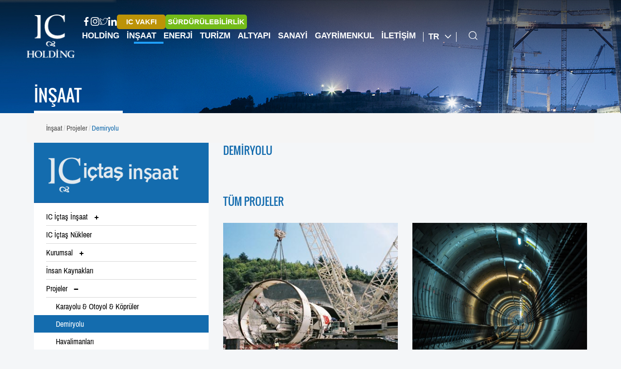

--- FILE ---
content_type: text/html; charset=utf-8
request_url: https://www.icholding.com.tr/TR/Insaat/page/demiryolu-28
body_size: 7042
content:

<!DOCTYPE html>
<html lang="tr" data-cont="Insaat">
<head>
    <meta charset="utf-8" />
    <title>Demiryolu</title>
        <meta name="description" content="Demiryolu">
        <meta name="keywords" content="Demiryolu">

    <link href="/favicon.ico" rel="shortcut icon" type="image/x-icon" />
    <meta name="viewport" content="width=device-width" />
    
    <link rel="stylesheet" href="https://use.typekit.net/ufw8pnm.css">
    
    <link href="/Content/css/icfonts.css?v2_7" rel="stylesheet" />
    <link href="/Content/css/font.css?v2_7" rel="stylesheet" />
    <link href="/Content/css/bootstrap.min.css?v2_7" rel="stylesheet" />
    <link href="/Content/css/menu.css?v2_7" rel="stylesheet" />
    <link href="/Content/css/matryoshka.css?v2_7" rel="stylesheet" />
    <link href="/Content/css/style.css?v2_7" rel="stylesheet" />
    <link href="/Content/css/pi.settings.css?v2_7" rel="stylesheet" />
    <link href="/Content/css/slide.css?v2_8" rel="stylesheet" />
    <link href="/Content/css/layout.css?v2_7" rel="stylesheet" />
    <link href="/Content/css/index.css?v2_7" rel="stylesheet" />
    <link href="/Content/css/carouselslider.css?v2_7" rel="stylesheet" />
    <link href="/Content/css/animate.min.css?v2_7" rel="stylesheet" />
    <link href="/Content/fancybox/source/jquery.fancybox.css?v2_7" rel="stylesheet" />
    <link href="/Content/css/jquery.jscrollpane.css?v2_7" rel="stylesheet" />
    <link href="/Content/css/jquery.mCustomScrollbar.min.css?v2_7" rel="stylesheet" />
    
    <script src="/bundles/modernizr?v=qVODBytEBVVePTNtSFXgRX0NCEjh9U_Oj8ePaSiRcGg1"></script>

        <!-- Google tag (gtag.js) -->
        <script async src="https://www.googletagmanager.com/gtag/js?id=G-93MQ028PL5"></script>
        <script>
            window.dataLayer = window.dataLayer || [];
            function gtag() { dataLayer.push(arguments); }
            gtag('js', new Date());

            gtag('config', 'G-93MQ028PL5');
        </script>
</head>
<body>
    <header>
        <div id="custom-menu" class="navbar navbar-default" role="navigation">
            <div class="container">
                <div class="navbar-header">
                    <a class="navbar-brand" href="/TR"><img src="/Images/logo.png" alt="IC HOLDING" /></a>
                    <button type="button" onclick="javasciript:mobileMenu()" class="navbar-toggle" data-target=".navbar-menubuilder">
                        <span class="icon-bar"></span><span class="icon-bar"></span><span class="icon-bar"></span>
                    </button>
                        <div class="mobil-link link-button">
                            <a href="https://surdurulebilirlik.ic.com.tr" target="_blank" rel="nofollow" title="Sürdürülebilirlik">
                                SÜRDÜRÜLEBİLİRLİK
                            </a>
                        </div>
                                    </div>
                <div class="collapse navbar-collapse navbar-menubuilder">
                    <div class="top-menu">
                        <div class="social">
                            <div class="socials">
                                <a href="https://www.facebook.com/profile.php?id=100090850494031&mibextid=LQQJ4d" class="facebook"><i class="icon-face"></i></a>
                                <a href="https://www.instagram.com/ic_holding/" class="instagram"><i class="icon-instagram"></i></a>
                                <a href="https://twitter.com/IC_Holding" class="twitter"><i class="icon-twitter"></i></a>
                                <a href="https://www.linkedin.com/company/ic-ibrahim-e-en-yat-r-m-holding-a-/" class="linkedin"><i class="icon-linkedin"></i></a>
                            </div>
                        </div>
                        
                        <ul class="nav navbar-nav special-links">


                                <li class="link-button brown">
                                    <a href="https://icvakfi.org.tr/" target="_blank" rel="nofollow" title="IC Vakıf">
                                        IC VAKFI
                                    </a>
                                </li>
                                <li class="link-button green">
                                    <a href="https://surdurulebilirlik.ic.com.tr" target="_blank" rel="nofollow" title="Sürdürülebilirlik">
                                        SÜRDÜRÜLEBİLİRLİK
                                    </a>
                                </li>
                            

                        </ul>
                    </div>
                    <ul class="nav navbar-nav ">


                                <li class="menuLi">
                                        <a data-Id="2" data-url="/TR/holding" onclick="javasciript: menuopen(2)">Holding</a>
                                </li>
                                <li class="menuLi">
                                        <a data-Id="3" data-url="/TR/insaat" onclick="javasciript: menuopen(3)">İnşaat</a>
                                </li>
                                <li class="menuLi">
                                        <a data-Id="4" data-url="/TR/enerji" onclick="javasciript: menuopen(4)">Enerji</a>
                                </li>
                                <li class="menuLi">
                                        <a data-Id="5" data-url="/TR/turizm" onclick="javasciript: menuopen(5)">Turizm</a>
                                </li>
                                <li class="menuLi">
                                        <a data-Id="6" data-url="/TR/altyapi" onclick="javasciript: menuopen(6)">Altyapı</a>
                                </li>
                                <li class="menuLi">
                                        <a data-Id="7" data-url="/TR/sanayi" onclick="javasciript: menuopen(7)">Sanayi</a>
                                </li>
                                <li class="menuLi">
                                        <a data-Id="9" data-url="/TR/gayrimenkul" onclick="javasciript: menuopen(9)">Gayrimenkul</a>
                                </li>
                                <li class="menuLi">
                                        <a href="/TR/iletisim" data-submenu="10" title="İletişim">İletişim</a>
                                </li>

                        <li class="dilLi hidden-xs">
                            <a href="#" class="dropdown-toggle" data-toggle="dropdown" role="button" aria-haspopup="true" aria-expanded="false">TR <span class="arrow icon-arrow"></span></a>
                            <ul class="sub-menu">
                                <li><a href="/tr/Insaat">Tr<i class="ic-ic-ok-sag"></i></a></li>
                                <li role="separator" class="divider"></li>
                                <li><a href="/en/Insaat">En<i class="ic-ic-ok-sag"></i></a></li>
                                <li role="separator" class="divider"></li>
                                
                            </ul>
                        </li>

                        <li class="hidden-lg hidden-md hidden-sm visible-xs aramaLiMobil">
                            <a>TR<i class="ic-menu-ok hidden-sm"></i></a><i class="icon-search hidden-xs"></i>
                            <ul class="sub-menu">
                                <li><a href="/tr/Insaat">Tr</a></li>
                                <li role="separator" class="divider"></li>
                                <li><a href="/en/Insaat">En</a></li>
                                <li role="separator" class="divider"></li>
                                

                            </ul>
                        </li>
                        <li class="aramaLi hidden-xs">
                            <a href="javascript:void(0)" onclick="javasciript: menuopen(1)" class="search"><i class="icon-search"></i></a>

                        </li>
                    </ul>

                </div>
            </div>
            <section class="rich-menu">
                <div class="container-header">
                    
<div class="matryoshka-menu">
    <div class="container">
        <div class="matryoshka-search">
            <form action="/tr/post/arama" class="aramaformuMobil form-arama" method="post" role="search">
                <button type="submit"><i class="icon-search"></i> </button>
                    <input type="text" name="search" id="word" placeholder="" autocomplete="off">
            </form>
            <a href="javascript:menuclose()" class="search-close"><i class="icon-close"></i></a>
        </div>
        <div class="matryoshka-top-menu">
            <a href="javascript:void(0)" class="matryoshka-home" title="ANA MEN&#220;">
                ANA MEN&#220;
            </a>
            
            <div class="mobil-language">
                <a href="/en">EN</a>
                <div class="divider"></div>
                <a href="/tr" class="active">TR</a>
            </div>
        </div>
        <div class="matryoshka-list">
            <ul class="matryoshka__level matryoshka-first d-lg-none d-block" data-menu="submenu-1" data-lwl="1">
                        <li class="matryoshka-link"><a href="javascript:menuopen(2)" data-submenu="submenu-2-0" title="Holding">Holding</a></li>
                        <li class="matryoshka-link"><a href="javascript:menuopen(3)" data-submenu="submenu-3-0" title="İnşaat">İnşaat</a></li>
                        <li class="matryoshka-link"><a href="javascript:menuopen(4)" data-submenu="submenu-4-0" title="Enerji">Enerji</a></li>
                        <li class="matryoshka-link"><a href="javascript:menuopen(5)" data-submenu="submenu-5-0" title="Turizm">Turizm</a></li>
                        <li class="matryoshka-link"><a href="javascript:menuopen(6)" data-submenu="submenu-6-0" title="Altyapı">Altyapı</a></li>
                        <li class="matryoshka-link"><a href="javascript:menuopen(7)" data-submenu="submenu-7-0" title="Sanayi">Sanayi</a></li>
                        <li class="matryoshka-link"><a href="javascript:menuopen(8)" data-submenu="submenu-8-0" title="Medya Merkez">Medya Merkez</a></li>
                        <li class="matryoshka-link"><a href="javascript:menuopen(9)" data-submenu="submenu-9-0" title="Gayrimenkul">Gayrimenkul</a></li>
                        <li class="matryoshka-link non-submenu"><a href="/TR/iletisim" data-submenu="0" title="İletişim">İletişim</a></li>
            </ul>
        </div>
    </div>
</div>


                    <div class="mobil-special-links">
                        <ul>

                                <li class="link-button brown">
                                    <a href="https://icvakfi.org.tr/" target="_blank" rel="nofollow" title="IC Vakıf">
                                        IC VAKFI
                                    </a>
                                </li>

                        </ul>
                        <div class="socials">
                            <a href="https://www.facebook.com/ictasinsaat" class="facebook"><i class="icon-face"></i></a>
                            <a href="https://www.instagram.com/ictasinsaat" class="instagram"><i class="icon-instagram"></i></a>
                        </div>
                    </div>
                </div>
            </section>
        </div>
    </header>
    


    <link href="/Content/css/Insaat/index.css?v2_7" rel="stylesheet" />
    <link href="/Content/css/sayfa.css?v2_7" rel="stylesheet" />
    <link href="/Content/css/Insaat/sayfa.css?v2_7" rel="stylesheet" />



<div class="jumbotron" style="background:url(/Upload/Jumbotron/untitled-1-copy-1v-0v.jpg) no-repeat;background-size:cover">
    <div class="container">
        <div class="page-head">
            <h2>
                
İNŞAAT            </h2>
        </div>

    </div>
</div>
<div id="page">
    <div class="container">
        <div class="row">
            <ol class="breadcrumb">
                <li>
                    <a href="/TR/Insaat">
                                 İnşaat
                    </a>
                </li>



                        <li><a href="/TR/Insaat/page/projeler-3">Projeler</a></li>
                        <li class="active">Demiryolu</li>

            </ol>
        </div>
        <div class="row">
            <aside class="page-left col-lg-4 col-md-4 col-sm-4">
                

    <section class="menu-content">
        <a href="/TR/insaat" class="anasayfa-link">
            <div class="menu-logo">
                    <img src="/Upload/Logo/ictas-insaat-alt-sayfa-menu-logo.png" alt="İNŞAAT" />
                <div class="icon-group-font hidden-lg hidden-md hidden-sm">
                    <i class="ic-ic-ok-ac"></i>
                </div>
            </div>
        </a>
        <div class="menu">

            <div class="panel-group" id="accordion" role="tablist" aria-multiselectable="true">
                        <div class="panel panel-default">
                            <div class="panel-heading" role="tab">
                                <div class="panel-title">
                                    <a href="#menupos0" class="ustmenu collapsed" data-toggle="collapse" data-parent="#mainmenu">
                                        <span class="menu-link">
                                            IC İ&#231;taş İnşaat
                                        </span>
                                        <span class="ic-menu-arti menu-icon"></span>
                                    </a>

                                        <div class="divider"></div>


                                    <div class="collapse pos-absolute " id="menupos0">

                                                <div>
                                                    <a class="" href="/TR/Insaat/page/hakkimizda-38">
                                                        <span class="menu-link">
                                                            Hakkımızda 
                                                        </span>
                                                    </a>





                                                        <div class="divider"></div>

                                                </div>
                                    </div>
                                </div>
                            </div>
                        </div>
                        <div class="panel panel-default">
                            <div class="panel-heading" role="tab">
                                <div class="panel-title">
                                    <a class="" href="/TR/Insaat/page/ic-ictas-nukleer-56">
                                        <span class="menu-link">
                                            IC İ&#231;taş N&#252;kleer
                                        </span>
                                    </a>




                                        <div class="divider"></div>
                                </div>
                            </div>
                        </div>
                        <div class="panel panel-default">
                            <div class="panel-heading" role="tab">
                                <div class="panel-title">
                                    <a href="#menupos2" class="ustmenu collapsed" data-toggle="collapse" data-parent="#mainmenu">
                                        <span class="menu-link">
                                            Kurumsal
                                        </span>
                                        <span class="ic-menu-arti menu-icon"></span>
                                    </a>

                                        <div class="divider"></div>


                                    <div class="collapse pos-absolute " id="menupos2">

                                                <div>
                                                    <a class="" href="/TR/Insaat/page/yonetim-kurulu-39">
                                                        <span class="menu-link">
                                                            Y&#246;netim Kurulu
                                                        </span>
                                                    </a>





                                                        <div class="divider"></div>

                                                </div>
                                    </div>
                                </div>
                            </div>
                        </div>
                        <div class="panel panel-default">
                            <div class="panel-heading" role="tab">
                                <div class="panel-title">
                                    <a class="" href="/TR/holding/page/insan-kaynaklari-politikasi-42">
                                        <span class="menu-link">
                                            İnsan Kaynakları
                                        </span>
                                    </a>




                                        <div class="divider"></div>
                                </div>
                            </div>
                        </div>
                        <div class="panel panel-default">
                            <div class="panel-heading" role="tab">
                                <div class="panel-title">
                                    <a href="#menupos4" class="ustmenu " data-toggle="collapse" data-parent="#mainmenu">
                                        <span class="menu-link">
                                            Projeler
                                        </span>
                                        <span class="ic-menu-eksi menu-icon"></span>
                                    </a>

                                        <div class="divider"></div>


                                    <div class="collapse pos-absolute in" id="menupos4">

                                                <div>
                                                    <a class="" href="/TR/Insaat/page/karayolu-and-otoyol-and-kopruler-27">
                                                        <span class="menu-link">
                                                            Karayolu &amp; Otoyol &amp; K&#246;pr&#252;ler
                                                        </span>
                                                    </a>






                                                </div>
                                                <div>
                                                    <a class="active" href="/TR/Insaat/page/demiryolu-28">
                                                        <span class="menu-link">
                                                            Demiryolu
                                                        </span>
                                                    </a>






                                                </div>
                                                <div>
                                                    <a class="" href="/TR/Insaat/page/havalimanlari-13">
                                                        <span class="menu-link">
                                                            Havalimanları
                                                        </span>
                                                    </a>





                                                        <div class="divider"></div>

                                                </div>
                                                <div>
                                                    <a class="" href="/TR/Insaat/page/limanandmarinaandsulama-yapilari-26">
                                                        <span class="menu-link">
                                                            Liman &amp; Marina &amp; Sulama Yapıları
                                                        </span>
                                                    </a>





                                                        <div class="divider"></div>

                                                </div>
                                                <div>
                                                    <a class="" href="/TR/Insaat/page/enerji-projeleri-25">
                                                        <span class="menu-link">
                                                             Enerji Projeleri
                                                        </span>
                                                    </a>





                                                        <div class="divider"></div>

                                                </div>
                                                <div>
                                                    <a class="" href="/TR/Insaat/page/ustyapi-ve-turizm-tesisleri-24">
                                                        <span class="menu-link">
                                                            &#220;styapi Ve Turizm Tesisleri
                                                        </span>
                                                    </a>





                                                        <div class="divider"></div>

                                                </div>
                                                <div>
                                                    <a class="" href="/TR/Insaat/page/endustri-tesisleri-44">
                                                        <span class="menu-link">
                                                            End&#252;stri Tesisleri
                                                        </span>
                                                    </a>





                                                        <div class="divider"></div>

                                                </div>
                                                <div>
                                                    <a class="" href="/TR/Insaat/page/diger-eski-projeler-arsivi-22">
                                                        <span class="menu-link">
                                                            Diğer Eski Projeler Arşivi
                                                        </span>
                                                    </a>





                                                        <div class="divider"></div>

                                                </div>
                                    </div>
                                </div>
                            </div>
                        </div>
                        <div class="panel panel-default">
                            <div class="panel-heading" role="tab">
                                <div class="panel-title">
                                    <a href="#menupos5" class="ustmenu collapsed" data-toggle="collapse" data-parent="#mainmenu">
                                        <span class="menu-link">
                                             Y&#246;netim Sistemleri
                                        </span>
                                        <span class="ic-menu-arti menu-icon"></span>
                                    </a>

                                        <div class="divider"></div>


                                    <div class="collapse pos-absolute " id="menupos5">

                                                <div>
                                                    <a class="" href="/TR/Insaat/page/bilgi-guvenligi-politikamiz-57">
                                                        <span class="menu-link">
                                                            Bilgi G&#252;venliği Politikamız
                                                        </span>
                                                    </a>





                                                        <div class="divider"></div>

                                                </div>
                                                <div>
                                                    <a class="" href="/TR/Insaat/page/kalite-politikamiz-34">
                                                        <span class="menu-link">
                                                            Kalite Politikamız
                                                        </span>
                                                    </a>





                                                        <div class="divider"></div>

                                                </div>
                                                <div>
                                                    <a class="" href="/TR/Insaat/page/cevre-is-sagligi-ve-guvenligi-politikamiz-35">
                                                        <span class="menu-link">
                                                            &#199;evre, İş Sağlığı ve G&#252;venliği Politikamız
                                                        </span>
                                                    </a>





                                                        <div class="divider"></div>

                                                </div>
                                                <div>
                                                    <a class="" href="/TR/Insaat/page/sertifikalar-36">
                                                        <span class="menu-link">
                                                            Sertifikalar
                                                        </span>
                                                    </a>





                                                        <div class="divider"></div>

                                                </div>
                                    </div>
                                </div>
                            </div>
                        </div>
                        <div class="panel panel-default">
                            <div class="panel-heading" role="tab">
                                <div class="panel-title">
                                    <a class="" href="/TR/Insaat/page/bilgi-toplumu-hizmetleri-5">
                                        <span class="menu-link">
                                            Bilgi Toplumu Hizmetleri 
                                        </span>
                                    </a>




                                        <div class="divider"></div>
                                </div>
                            </div>
                        </div>
                        <div class="panel panel-default">
                            <div class="panel-heading" role="tab">
                                <div class="panel-title">
                                    <a class="" href="/TR/Insaat/page/kisisel-verilerin-korunmasi-51">
                                        <span class="menu-link">
                                            Kişisel Verilerin Korunması
                                        </span>
                                    </a>




                                </div>
                            </div>
                        </div>
            </div>
        </div>
    </section>
<script src="/Scripts/jquery-3.6.0.min.js"></script>
<script type="text/javascript">
    jQuery(document).ready(function () {
        logoGoster(jQuery(window).width());
    });
    jQuery(window).resize(function () {
        logoGoster(jQuery(window).width());
    });
    function logoGoster(w) {

        var arr = ["basinbultenleri", "iletisim", "kurumsallogolar"];

        var x = "page";
        if (arr.indexOf(x) > -1 && w > 768) {
            jQuery('.menu-logo').css('display', 'none');
        }
        else if (arr.indexOf(x) > -1 && w < 768) {
            jQuery('.menu-logo').css('display', 'block');
        }
    }


</script>

                    <section id="haberler" class="sayfasolhaber hidden-xs">
        <div class="haber">
            <h2 class="haberler-baslik">HABERLER</h2>
        </div>
        <div class="row">
            <div class="habertumu">
                    <div class="haber-item">
                        <div class="haber-item-baslik">IC İ&#231;taş İnşaat, Romanya’da B&#252;y&#252;meye Devam Ediyor <span>29.12.2025</span></div>
                        <div class="clearfix"></div>
                        <a class="devaminioku" href="/TR/Insaat/haberdetay/ic-ictas-insaat-romanya-da-buyumeye-devam-ediyor-1130">DEVAMINI OKU<i class="ic-ic-ok-sag"></i></a>
                    </div>
                    <div class="haber-item">
                        <div class="haber-item-baslik">IC İ&#231;taş’ın İleri M&#252;hendislik G&#252;c&#252; Riyad’ı Zirveye Taşıdı<span>30.09.2025</span></div>
                        <div class="clearfix"></div>
                        <a class="devaminioku" href="/TR/Insaat/haberdetay/ic-ictas-in-ileri-muhendislik-gucu-riyad-i-zirveye-tasidi-1129">DEVAMINI OKU<i class="ic-ic-ok-sag"></i></a>
                    </div>
                    <div class="haber-item">
                        <div class="haber-item-baslik">Vietnam’ın Yeni K&#252;resel Kapısı  Long Thanh Havalimanı’nda  Dijital D&#246;n&#252;ş&#252;m ve S&#252;rd&#252;r&#252;lebilirlik Bir Arada<span>28.02.2025</span></div>
                        <div class="clearfix"></div>
                        <a class="devaminioku" href="/TR/Insaat/haberdetay/vietnam-in-yeni-kuresel-kapisi-long-thanh-havalimani-nda-dijital-donusum-ve-surdurulebilirlik-bir-arada-130">DEVAMINI OKU<i class="ic-ic-ok-sag"></i></a>
                    </div>
            </div>
        </div>
    </section>

            </aside>
            <article class="page-content col-lg-8 col-md-8 col-sm-8">
                <!--Dağıtım-Satış-Toptan-Dia-Havalimanı-Projeler Ortak Sayfası-->
<link href="/Content/css/popup.css" rel="stylesheet" />
<link href="/Content/css/gallerypopup.css" rel="stylesheet" />
<section id="page">
    <!--SAYFA BAŞLIK-->
        <div class="sayfa-baslik">
            <h1>DEMİRYOLU</h1>
        </div>
    <!--SAYFA İÇERİK-->
    <div class="sayfa-icerik">
        <p>&nbsp; &nbsp;</p>

    </div>
    <!--SAYFA BUTTON-->
    

        <!--İLGİLİ PROJELER-->
        <div class="sayfa-ic-baslik" style="margin-top:0">
            <h2>T&#220;M PROJELER</h2>
        </div>
        <!--İLGİLİ PROJELER KUTU-->
        <div id="galeriler" class="galeri-sayfa">
            <div class="galeri-kutu row" id="Proje-Content">
                    <div class="col-lg-6 col-md-6 col-sm-6 proje-item">
                        <div class="image-item">
                            <img src="/Upload/Proje/t26-anasayfa-0v.jpg" alt="T26 DEMİRYOLU T&#220;NEL PROJESİ T26 DEMİRYOLU T&#220;NEL PROJESİ" class="img-responsive">
                            <div class="overlay">
                                <a href="/TR/Insaat/ProjeDetay/61"><i class="ic-buyutec"></i></a>
                            </div>
                        </div>
                        <div class="galeri-content">
                            <a class="work" href="/TR/Insaat/ProjeDetay/61">
                                <h2>T26 DEMİRYOLU T&#220;NEL PROJESİ</h2>
                                <h3>T26 DEMİRYOLU T&#220;NEL PROJESİ</h3>
                            </a>
                        </div>
                    </div>
                    <div class="col-lg-6 col-md-6 col-sm-6 proje-item">
                        <div class="image-item">
                            <img src="/Upload/Proje/mahmutbey.jpg" alt="MAHMUTBEY-ESENYURT-BAH&#199;EŞEHİR METRO PROJESİ MAHMUTBEY-ESENYURT-BAH&#199;EŞEHİR METRO PROJESİ" class="img-responsive">
                            <div class="overlay">
                                <a href="/TR/Insaat/ProjeDetay/57"><i class="ic-buyutec"></i></a>
                            </div>
                        </div>
                        <div class="galeri-content">
                            <a class="work" href="/TR/Insaat/ProjeDetay/57">
                                <h2>MAHMUTBEY-ESENYURT-BAH&#199;EŞEHİR METRO PROJESİ</h2>
                                <h3>MAHMUTBEY-ESENYURT-BAH&#199;EŞEHİR METRO PROJESİ</h3>
                            </a>
                        </div>
                    </div>
                    <div class="col-lg-6 col-md-6 col-sm-6 proje-item">
                        <div class="image-item">
                            <img src="/Upload/Proje/kirazli-halkali.jpg" alt="KİRAZLI-HALKALI METRO PROJESİ KİRAZLI-HALKALI METRO PROJESİ" class="img-responsive">
                            <div class="overlay">
                                <a href="/TR/Insaat/ProjeDetay/56"><i class="ic-buyutec"></i></a>
                            </div>
                        </div>
                        <div class="galeri-content">
                            <a class="work" href="/TR/Insaat/ProjeDetay/56">
                                <h2>KİRAZLI-HALKALI METRO PROJESİ</h2>
                                <h3>KİRAZLI-HALKALI METRO PROJESİ</h3>
                            </a>
                        </div>
                    </div>
                    <div class="col-lg-6 col-md-6 col-sm-6 proje-item">
                        <div class="image-item">
                            <img src="/Upload/Proje/kutu-21v-1v-1v1.jpg" alt="ANKARA-İSTANBUL HIZLI TREN 2. ETAP KESİM 1 ANKARA-İSTANBUL HIZLI TREN PROJESİ 2. ETAP KESİM 1" class="img-responsive">
                            <div class="overlay">
                                <a href="/TR/Insaat/ProjeDetay/52"><i class="ic-buyutec"></i></a>
                            </div>
                        </div>
                        <div class="galeri-content">
                            <a class="work" href="/TR/Insaat/ProjeDetay/52">
                                <h2>ANKARA-İSTANBUL HIZLI TREN 2. ETAP KESİM 1</h2>
                                <h3>ANKARA-İSTANBUL HIZLI TREN PROJESİ 2. ETAP KESİM 1</h3>
                            </a>
                        </div>
                    </div>


            </div>
        </div>
            <!--DAHA FAZLA YÜKLE-->
            <div class="sayfa-button daha-fazla">
                <a onclick="DahaFazlaYukle()" id="proje-daha-fazla-yukle" data-controller="Insaat" data-lang="TR" data-href="/TR/Insaat/ProjeDahaFazlaYukle" class="btn">DAHA FAZLA <i class="ic-ic-yukari"></i></a>
            </div>



            <div class="ic-overlay ic-overlay-fixed">
        <div class="ic-wrap ic-desktop ic-type-image" tabindex="-1">
            <a href="javascript:void(0)" class="ic-next"><i class="ic-ic-ok-sol"></i></a>
            <a href="javascript:void(0)" class="ic-prev"><i class="ic-ic-ok-sag"></i></a>
            <div class="ic-skin">
                <div class="ic-outer">
                    <div class="ic-inner" style="">
                    </div>
                    <a title="Kapat " class="fancybox-item fancybox-close" href="javascript:;"></a>
                </div>
            </div>
            <div id="ic-thumbs">
                <a href="javascript:void(0)" class="thumb-next"><i class="ic-ic-ok-sol"></i></a>
                <div class="ic-thumbs-content">
                    <ul>



                    </ul>
                </div>
                <a href="javascript:void(0)" class="thumb-prev"><i class="ic-ic-ok-sag"></i></a>
            </div>
        </div>
    </div>
</section>
<script src="/Scripts/jquery-2.1.4.min.js"></script>
    <script type="text/javascript">

        function DahaFazlaYukle() {
            var elem = document.getElementById('proje-daha-fazla-yukle');
            var pageUrlArray = location.pathname.split('-');
            var controller = elem.getAttribute('data-controller');

            var sayac = document.getElementsByClassName('proje-item').length;
            var url = elem.getAttribute('data-href');
            var lang = elem.getAttribute('data-lang');
            var pageId = pageUrlArray[pageUrlArray.length - 1];

            $.getJSON(url, { dil: lang, PageId: pageId, Sayac: sayac }, function (data) {

                if (!data.DahaFazlaYukle) {
                    elem.remove()
                }

                $.each(data.Projeler, function (index, proje) {
                    $('#Proje-Content').append(ItemCreator(lang, controller, proje));
                })
            })


            function ItemCreator(dil, controller, proje) {
                var item = '<div class="col-lg-6 col-md-6 col-sm-6 proje-item">';
                item += '<div class="image-item">';
                item += '<img src="' + proje.Resim + '" alt="' + proje.Baslik + " " + proje.AltBaslik + '" class="img-responsive">';
                item += '<div class="overlay">';
                item += ' <a href="' + proje.Resim + '" class="fancybox"><i class="ic-buyutec"></i></a>';
                item += '</div>';
                item += '</div>';
                item += '<div class="galeri-content">';
                item += '<a  href="/' + dil + '/' + controller + '/ProjeDetay/' + proje.ProjeId + '">';
                item += '<h2>' + proje.Baslik + '</h2>';
                item += '<h3>' + proje.AltBaslik + '</h3>';
                item += '</a>';
                item += '</div>';
                item += '</div>';
                return item;
            }
        }
    </script>

            </article>
        </div>
    </div>
</div>


    <footer>
        <div class="container">
            <div class="footer-top">
                <div class="row">
                    <div class="col-lg-6 col-md-6 col-sm-6 col-xs-12">
                                            </div>
                    <div class="col-lg-6 col-md-6 col-sm-6 col-xs-12">
                        <div class="iletisim-bilgileri">
                            <div class="adres"><i class="ic-ic-pin"></i>Merkez Mahallesi Silahşör Caddesi No:42 Bomonti-Şişli-İSTANBUL/TÜRKİYE</div>
                            <div class="telefon"><i class="ic-ic-tel"></i>+90 212 338 71 00 - 20 HAT <span>Faks : </span>+90 212 338 71 24</div>
                            <div class="mail"><i class="ic-ic-posta"></i><a href="/TR/iletisim/ic-ictas-insaat-istanbul-19">Bize Ulaşın</a> </div>
                        </div>
                    </div>
                    <div class="clearfix"></div>
                    <div class="col-md-12">
                        <div class="divider"></div>
                        <div class="footer-menu">
                            <div class="row">
                                <div class="copyright col-lg-4 col-md-5 col-sm-3 col-xs-12">
                                    <span>© Copyright 2026</span> IC İBRAHİM &#199;E&#199;EN YATIRIM HOLDİNG A.Ş.
                                </div>
                                <div class="menu col-lg-8 col-md-7 col-sm-9 hidden-xs">
                                    <ul class="nav navbar-nav navbar-right">
                                        <li><a href="/TR/Holding/" data-controller="Holding">HOLDİNG<i class="ic-ic-footer-menu hidden-sm hidden-xs"></i></a></li>
                                        <li><a href="/TR/Insaat/" data-controller="Insaat">İNŞAAT<i class="ic-ic-footer-menu hidden-sm hidden-xs"></i></a></li>
                                        <li><a href="/TR/Enerji/" data-controller="Enerji">ENERJİ<i class="ic-ic-footer-menu hidden-sm hidden-xs"></i></a></li>
                                        <li><a href="/TR/Turizm/" data-controller="Turizm">TURİZM<i class="ic-ic-footer-menu hidden-sm hidden-xs"></i></a></li>
                                        <li><a href="/TR/AltYapi/" data-controller="AltYapi">ALTYAPI<i class="ic-ic-footer-menu hidden-sm hidden-xs"></i></a></li>
                                        <li><a href="/TR/Sanayi/" data-controller="Sanayi">SANAYİ<i class="ic-ic-footer-menu hidden-sm hidden-xs"></i></a></li>
                                        <li><a href="/TR/Gayrimenkul/" data-controller="Sanayi">GAYRİMENKUL<i class="ic-ic-footer-menu hidden-sm hidden-xs"></i></a></li>
                                        <li><a href="/TR/iletisim">İLETİŞİM<i class="ic-ic-footer-menu hidden-sm hidden-xs"></i></a></li>
                                    </ul>
                                </div>
                            </div>
                        </div>
                    </div>
                </div>
            </div>
        </div>
    </footer>
    <div class="yukariscroolhover" style="display: block;"><a href="javascript:void(0)" class="ic-ic-yukari"></a></div>


    <script src="/bundles/jquery?v=g3YeJ_TgXTBAzEdXZgti4HzjmUsja8OWLz78pO9KdPQ1"></script>

    <script src="/bundles/jqueryui?v=EHft7nwilnDMnejvwTyEKn_C5lwIsN1M3Xyb8c9OmSQ1"></script>

    <script src="/Scripts/jquery-3.6.0.js"></script>
    <script src="/Scripts/icgallery.min.js"></script>
    <script src="/Scripts/bootstrap.min.js"></script>
    <script src="/Scripts/jquery-migrate-3.0.0.js"></script>
    <script src="/Scripts/jquery-ui.js"></script>
    <script src="/Scripts/dycustom.min.js?v2_71"></script>
    <!-- Have fun using Bootstrap JS -->
    <script src="/Scripts/jquery.themepunch.enablelog.js"></script>
    <script src="/Scripts/jquery.themepunch.revolution.js"></script>
    <script src="/Scripts/jquery.themepunch.revolution.min.js"></script>
    <script src="/Scripts/jquery.themepunch.tools.min.js"></script>
    <script src="/Scripts/pi.init.revolutionSlider.js?v=2"></script>
    <script src="/Scripts/jquery.mCustomScrollbar.concat.min.js"></script>
    <script src="/Scripts/jquery.carouFredSel-6.2.1-packed.js"></script>
    <script src="/Scripts/jquery.touchwipe.min.js?v2_7"></script>
    <script src="/Scripts/matryoshka.min.js?v2_7"></script>
    <script src="/Scripts/typed.min.js?v2_7"></script>
    

    <script src="/Scripts/jquery.bxslider.js"></script>
    <script src="/Content/fancybox/lib/jquery.mousewheel-3.0.6.pack.js"></script>
    <script src="/Content/fancybox/source/jquery.fancybox.js"></script>
    <script src="/Scripts/jquery.mousewheel.js"></script>
    <script src="/Scripts/jquery.jscrollpane.min.js"></script>

    
    <script src="/Scripts/custom.min.js?v2_7"></script>
    <script src="/Scripts/wow.min.js?v2_7"></script>

<script defer src="https://static.cloudflareinsights.com/beacon.min.js/vcd15cbe7772f49c399c6a5babf22c1241717689176015" integrity="sha512-ZpsOmlRQV6y907TI0dKBHq9Md29nnaEIPlkf84rnaERnq6zvWvPUqr2ft8M1aS28oN72PdrCzSjY4U6VaAw1EQ==" data-cf-beacon='{"version":"2024.11.0","token":"7f537803b9424aa08c8391d7b22031d6","r":1,"server_timing":{"name":{"cfCacheStatus":true,"cfEdge":true,"cfExtPri":true,"cfL4":true,"cfOrigin":true,"cfSpeedBrain":true},"location_startswith":null}}' crossorigin="anonymous"></script>
</body>
</html>


--- FILE ---
content_type: text/css
request_url: https://www.icholding.com.tr/Content/css/layout.css?v2_7
body_size: 5519
content:
.hipermedya-logo {
    padding-top: 6px;
    padding-bottom: 2px;
}

    .hipermedya-logo a {
        font-family: "ArchivoNarrow";
        font-size: 12px;
        color: #a89b99;
        text-decoration: none;
    }

        .hipermedya-logo a:hover {
            color: #af8476;
        }

        .hipermedya-logo a i {
            float: right;
            font-size: 13px;
            margin-left: 5px;
        }

footer .footer-top h2 {
    font-family: Oswald-Regular;
    margin-top: 0px;
    letter-spacing: 0.02em;
}

footer .footer-top p {
    font-family: Oswald-Light;
}

footer .footer-top a {
    font-family: Oswald-Regular;
    padding: 0;
}

footer .footer-menu .copyright {
    font-family: Oswald-Regular;
}

footer .iletisim-bilgileri .adres, footer .iletisim-bilgileri .telefon, .iletisim-bilgileri .mail {
    display: block;
    letter-spacing: 0.03em
}

footer .footer-top a.btn-link span,
.iletisim-bilgileri .mail {
    text-decoration: underline;
}

footer .iletisim-bilgileri .social-network {
    display: inline-block;
}

    footer .iletisim-bilgileri .social-network a {
        border-radius: 50%;
        display: inline-block;
        text-align: center;
    }

footer .iletisim-bilgileri {
    font-family: Oswald-Light;
}

    footer .iletisim-bilgileri span {
        font-family: Oswald-Regular;
    }

footer .social span {
    float: left
}

footer .divider {
    width: 100%;
    height: 1px;
    display: inline-block;
}

footer .footer-menu .menu a:hover i {
    opacity: 1;
}

footer .footer-menu .menu a i {
    opacity: 0
}

footer .footer-menu .menu ul {
    margin-right: 0px !important
}

@media(min-width:320px) {
    footer {
        padding-top: 55px;
    }

        footer .footer-top h2 {
            font-size: 22px;
            line-height: 13px;
        }

        footer .footer-top p {
            font-size: 17px;
            line-height: 24px;
            letter-spacing: 0.03em;
            margin-top: 18px;
        }

        footer .footer-top a {
            font-size: 15px;
            margin-bottom: 19px;
        }

        footer .footer-top .menu i,
        footer .footer-top .btn-link i {
            font-size: 11px;
            margin-left: 9px;
        }

        footer .iletisim-bilgileri {
            font-size: 15px;
            line-height: 24px;
        }

            footer .iletisim-bilgileri i {
                font-size: 28px;
                margin-right: 10px;
                margin-top: -2px;
                float: left
            }

            footer .iletisim-bilgileri .adres, footer .iletisim-bilgileri .telefon, .iletisim-bilgileri .mail {
                margin-bottom: 28px
            }

            footer .iletisim-bilgileri .social-network a {
                width: 30px;
                height: 30px;
            }

                footer .iletisim-bilgileri .social-network a i {
                    font-size: 15px;
                    margin-top: 1px;
                    margin-left: 5px
                }

        footer .footer-menu {
            padding-top: 30px;
            padding-bottom: 15px;
        }

            footer .footer-menu .menu {
                margin-top: 20px;
            }

                footer .footer-menu .menu li {
                    padding: 0;
                    margin: 0;
                    float: left;
                }

                footer .footer-menu .menu a {
                    margin-left: 10px;
                    font-size: 14px;
                    line-height: 13px;
                    padding-right: 2px;
                    margin-bottom: 12px;
                    white-space: nowrap;
                    letter-spacing: 0.02em;
                }

        footer .iletisim-bilgileri .social-network {
            margin-top: -2px;
            margin-left: 0px
        }

        footer .footer-menu .copyright {
            font-size: 12px;
            margin-bottom: 10px;
        }
}

@media(min-width:768px) {
    footer {
        padding-top: 55px;
    }

        footer .footer-top h2 {
            font-size: 22px;
            line-height: 13px;
        }

        footer .footer-top p {
            font-size: 17px;
            line-height: 24px;
            letter-spacing: 0.03em;
            margin-top: 18px;
        }

        footer .footer-top a {
            font-size: 15px;
            margin-bottom: 19px;
        }

        footer .footer-top i {
            font-size: 11px;
            margin-left: 9px;
        }

        footer .iletisim-bilgileri {
            font-size: 17px;
            line-height: 24px;
        }

            footer .iletisim-bilgileri i {
                font-size: 28px;
                margin-right: 15px;
                margin-top: -2px;
                float: left
            }

            footer .iletisim-bilgileri .adres, footer .iletisim-bilgileri .telefon, .iletisim-bilgileri .mail {
                margin-bottom: 28px
            }

            footer .iletisim-bilgileri .social-network a {
                width: 32px;
                height: 32px;
            }

                footer .iletisim-bilgileri .social-network a i {
                    font-size: 15px;
                    margin-top: 3px;
                    margin-left: 7px
                }

        footer .footer-menu {
            padding-top: 30px;
            padding-bottom: 30px;
        }

            footer .footer-menu .menu {
                margin-top: 0px;
            }

                footer .footer-menu .menu li {
                    padding: 0;
                    margin: 0;
                    float: left;
                }

                footer .footer-menu .menu a {
                    margin-left: 10px;
                    font-size: 14px;
                    line-height: 13px;
                    padding-right: 2px;
                    margin-bottom: 0
                }

        footer .iletisim-bilgileri .social-network {
            margin-top: -6px;
        }

        footer .footer-menu .copyright {
            font-size: 12px;
            letter-spacing: 0.003em
        }
}

@media(min-width:992px) {
    footer {
        padding-top: 55px;
    }

        footer .footer-top h2 {
            font-size: 22px;
            line-height: 13px;
        }

        footer .footer-top p {
            font-size: 17px;
            line-height: 24px;
            letter-spacing: 0.03em;
            margin-top: 18px;
        }

        footer .footer-top a {
            font-size: 15px;
            margin-bottom: 19px;
        }

        footer .footer-top i {
            font-size: 11px;
            margin-left: 9px;
        }

        footer .iletisim-bilgileri {
            font-size: 17px;
            line-height: 24px;
        }

            footer .iletisim-bilgileri i {
                font-size: 28px;
                margin-right: 25px;
                margin-top: -2px;
                float: left
            }

            footer .iletisim-bilgileri .adres, footer .iletisim-bilgileri .telefon, .iletisim-bilgileri .mail {
                margin-bottom: 28px
            }

            footer .iletisim-bilgileri .social-network a {
                width: 35px;
                height: 35px;
            }

                footer .iletisim-bilgileri .social-network a i {
                    font-size: 17px;
                    margin-top: 5px;
                    margin-left: 7px
                }

        footer .footer-menu {
            padding-top: 30px;
            padding-bottom: 50px;
        }

            footer .footer-menu .menu li {
                padding: 0;
                margin: 0
            }

            footer .footer-menu .menu a {
                margin-left: 8px;
                font-size: 14px;
                line-height: 13px;
                padding-right: 2px
            }

        footer .iletisim-bilgileri .social-network {
            margin-top: -6px;
        }
}

@media(min-width:1200px) {
    footer {
        padding-top: 55px;
    }

        footer .footer-top h2 {
            font-size: 22px;
            line-height: 13px;
        }

        footer .footer-top p {
            font-size: 17px;
            line-height: 24px;
            letter-spacing: 0.03em;
            margin-top: 18px;
        }

        footer .footer-top a {
            font-size: 15px;
            margin-bottom: 19px;
        }

        footer .footer-top i {
            font-size: 11px;
            margin-left: 9px;
        }

        footer .iletisim-bilgileri {
            font-size: 17px;
            line-height: 24px;
        }

            footer .iletisim-bilgileri i {
                font-size: 28px;
                margin-right: 25px;
                margin-top: -2px;
                float: left
            }

            footer .iletisim-bilgileri .adres, footer .iletisim-bilgileri .telefon, .iletisim-bilgileri .mail {
                margin-bottom: 28px
            }

            footer .iletisim-bilgileri .social-network a {
                width: 35px;
                height: 35px;
            }

                footer .iletisim-bilgileri .social-network a i {
                    font-size: 17px;
                    margin-top: 5px;
                    margin-left: 7px
                }

        footer .footer-menu {
            padding-top: 30px;
            padding-bottom: 50px;
        }

            footer .footer-menu .menu li {
                padding: 0;
                margin: 0
            }

            footer .footer-menu .menu a {
                margin-left: 30px;
                font-size: 14px;
                line-height: 13px;
                padding-right: 2px
            }

        footer .iletisim-bilgileri .social-network {
            margin-top: -6px;
        }
}

.yukariscroolhover {
    position: fixed;
    bottom: 60px;
    right: 30px;
    display: none;
    z-index: 1;
}

    .yukariscroolhover a {
        font-size: 37px;
        text-decoration: none;
        opacity: 0.7;
    }

        .yukariscroolhover a:hover {
            opacity: 1;
        }

@media (min-width: 320px) {
    .yukariscroolhover {
        opacity: 0;
        display: none;
    }
}

@media (min-width: 768px) {
    .yukariscroolhover {
        opacity: 1;
    }
}

@media (min-width: 768px) {
    .yukariscroolhover {
        opacity: 1;
    }
}

@media (min-width: 1200px) {
    .yukariscroolhover {
        opacity: 1;
    }
}

.panel-heading .dropdown-menu {
    position: relative;
    float: none;
    min-width: inherit;
    padding: 0px;
    margin: 0px;
    font-size: inherit;
    background-color: inherit;
    border: 0px;
    border-radius: 0px;
    box-shadow: inherit;
    background-clip: inherit;
}

.modal-header {
    border-bottom: none !important;
    min-height: initial !important;
}

.modal-dialog {
    width: fit-content;
    margin: 60px auto 10px auto;
}

    .modal-dialog .modal-content {
        border-radius: 0px;
    }

    .modal-dialog .close {
        position: absolute;
        right: 0px;
        top: -28px;
        color: #fff;
        opacity: 1;
        font-size: 30px;
    }

    .modal-dialog .modal-header {
        padding: 0px;
    }

    .modal-dialog .modal-body {
        padding: 5px;
    }

.m-0 {
    margin: 0 !important;
}

.my-0 {
    margin-top: 0 !important;
    margin-bottom: 0 !important;
}

.mx-0 {
    margin-left: 0 !important;
    margin-right: 0 !important;
}

.p-0 {
    padding: 0 !important;
}

.py-0 {
    padding-top: 0 !important;
    padding-bottom: 0 !important;
}

.px-0 {
    padding-left: 0 !important;
    padding-right: 0 !important;
}

.rich-menu {
    display: none;
    margin-top: 22px;
    height: calc(100svh - 115px);
}

    .rich-menu.open {
        display: block;
    }

    .rich-menu .container-header {
        display: flex;
        flex-direction: column;
        height: 100%;
    }

.matryoshka-menu {
    width: 100%;
    position: relative;
    overflow: hidden;
    z-index: 100;
    -webkit-transform: translate3d(-100%, 0, 0);
    transform: translate3d(-100%, 0, 0);
    -webkit-transition: -webkit-transform 0.3s;
    transition: transform 0.3s;
    background-color: transparent;
    height: 100%;
}

    .matryoshka-menu .container {
        position: relative;
    }

@media (min-width: 768px) {
    .matryoshka-menu {
        padding-top: 0px;
        background-color: transparent !important;
    }
}

.matryoshka-menu .matryoshka-search {
    width: 100%;
    background-color: transparent;
    height: auto;
    display: flex;
    display: -webkit-flex;
    align-items: center;
    justify-content: flex-end;
    -webkit-justify-content: flex-end;
    -webkit-align-items: center;
    color: #fff;
    margin-bottom: 30px;
}

@media screen and (min-width:768px) {
    .matryoshka-menu .matryoshka-search {
        padding-right: 0;
    }
}

@media screen and (min-width:992px) {
    .matryoshka-menu .matryoshka-search {
        padding-right: 0;
    }
}

@media screen and (min-width:1200px) {
    .matryoshka-menu .matryoshka-search {
        padding-right: 15px;
    }
}

.matryoshka-menu .matryoshka-search a {
    width: 4.0625rem;
    min-width: 4.0625rem;
    height: 100%;
    margin-left: auto;
    align-items: center;
    justify-content: center;
    color: #fff;
    margin-left: 24px;
    text-decoration: none;
}

    .matryoshka-menu .matryoshka-search a:hover {
        color: #FECC02;
    }

@media (min-width: 768px) {
    .matryoshka-menu .matryoshka-search a {
        display: flex;
    }
}

.matryoshka-menu .matryoshka-search form {
    display: flex;
    width: calc(100% - 110px);
    border: 1px solid #ccc;
    padding: 5px 0;
}

.matryoshka-menu .matryoshka-search button {
    background-color: transparent;
    font-size: 18px;
    color: #40403E;
    line-height: 1;
    border: 0px;
    margin-left: 24px;
    margin-right: 24px;
    color: #fff;
}

    .matryoshka-menu .matryoshka-search button:hover {
        color: #FECC02;
    }

.matryoshka-menu .matryoshka-search input {
    width: 100%;
    background-color: transparent;
    border: 0px;
    height: 30px;
    color: #fff;
    font-family: "century-gothic-pro-bold", sans-serif;
    font-weight: 700;
    font-size: 18px;
    font-weight: 300;
    box-shadow: none !important;
    outline: none !important;
}

@media (max-width:768px) {
    .matryoshka-menu .matryoshka-search input {
        font-size: 14px;
    }
}

.matryoshka-menu .matryoshka-search input::-webkit-input-placeholder {
    color: #F2F2F0;
}

.matryoshka-menu .matryoshka-search input:-moz-placeholder {
    color: #F2F2F0;
}

.matryoshka-menu .matryoshka-search input::-moz-placeholder {
    color: #F2F2F0;
}

.matryoshka-menu .matryoshka-search input:-ms-input-placeholder {
    color: #F2F2F0;
}

.matryoshka-menu.matryoshka--open {
    -webkit-transform: translate3d(0, 0, 0);
    transform: translate3d(0, 0, 0);
}

.matryoshka-menu .matryoshka-list {
    width: 100%;
    overflow: hidden;
    height: 100%;
    min-height: 430px;
    display: flex;
}

    .matryoshka-menu .matryoshka-list .matryoshka__level {
        visibility: hidden;
        height: 100%;
        margin: 0;
        padding: 0;
        list-style-type: none;
        z-index: 1;
        margin-top: 0px;
        width: 33%;
        background-color: transparent;
        overflow-x: auto;
        overflow-y: scroll;
    }

        .matryoshka-menu .matryoshka-list .matryoshka__level:last-of-type {
            overflow-y: auto;
        }

@media (max-width: 767px) {
    .matryoshka-menu .matryoshka-list .matryoshka__level {
        width: 100%;
        height: 300px;
    }
}

@media (min-width: 768px) {
    .matryoshka-menu .matryoshka-list .matryoshka__level {
        width: 33%;
        padding-top: 5.625rem;
    }

        .matryoshka-menu .matryoshka-list .matryoshka__level:last-of-type {
            border: none;
        }
}

.matryoshka-menu .matryoshka-list .matryoshka__level li {
    padding: 0rem 2.5rem;
    background-color: transparent !important;
}

    .matryoshka-menu .matryoshka-list .matryoshka__level li a {
        font-size: 18px;
        font-family: "century-gothic-pro-bold", sans-serif;
        font-weight: 700;
        letter-spacing: -0.01em;
        color: #fff;
        border-bottom: none;
        width: 100%;
        height: 100%;
        display: block;
        padding: 0.75rem 0rem;
        line-height: 1.2;
        position: relative;
        text-decoration: none;
    }

@media (min-width: 768px) {
    .matryoshka-menu .matryoshka-list .matryoshka__level li a {
        color: #fff;
    }
}

.matryoshka-menu .matryoshka-list .matryoshka__level li:last-child a {
    border-bottom: 0px;
    color: #fff;
}

.matryoshka-menu .matryoshka-list .matryoshka__level li:hover a, .matryoshka-menu .matryoshka-list .matryoshka__level li.active a {
    color: #FECC02;
}

.matryoshka-menu .matryoshka-list .matryoshka__level li.active a {
    color: #fff;
}

.matryoshka-menu .matryoshka-list .matryoshka__level li.matryoshka-link a {
    padding-right: 20px;
}

.matryoshka-menu .matryoshka-list .matryoshka__level li.matryoshka-link:not(.non-submenu) a:before {
    position: absolute;
    font-size: 15px;
    color: #fff;
    content: "+";
    right: 40px;
}

.matryoshka-menu .matryoshka-list .matryoshka__level li.matryoshka-link.active:not(.non-submenu) a:before {
    content: "-";
    color: #FECC02;
}

@media (min-width: 768px) {
    .matryoshka-menu .matryoshka-list .matryoshka__level li.matryoshka-link:not(.non-submenu) a:before {
        color: #fff;
    }
}

.matryoshka-menu .matryoshka-list .matryoshka__level.active {
    visibility: visible;
}

.matryoshka-menu .matryoshka-list .matryoshka__level.matryoshka__level[data-lwl="1"] {
    -webkit-transform: translate3d(0%, 0, 0) !important;
    transform: translate3d(0%, 0, 0) !important;
    background-color: transparent !important;
    margin-top: 0px;
    border-bottom: 0px;
}

@media (min-width: 768px) {
    .matryoshka-menu .matryoshka-list .matryoshka__level.matryoshka__level[data-lwl="1"] {
        background-color: transparent !important;
        padding-top: 1.25rem;
        height: 100%;
        border-bottom: none;
        padding-bottom: 100px;
    }
}

.matryoshka-menu .matryoshka-list .matryoshka__level.matryoshka__level[data-lwl="1"] li a {
    border: none;
    font-weight: normal;
}

.matryoshka-menu .matryoshka-list .matryoshka__level.matryoshka__level[data-lwl="1"] li:hover, .matryoshka-menu .matryoshka-list .matryoshka__level.matryoshka__level[data-lwl="1"] li.active {
    background-color: transparent;
}

@media (min-width: 768px) {
    .matryoshka-menu .matryoshka-list .matryoshka__level.matryoshka__level[data-lwl="1"] li:hover, .matryoshka-menu .matryoshka-list .matryoshka__level.matryoshka__level[data-lwl="1"] li.active {
        background-color: #404040;
    }
}

.matryoshka-menu .matryoshka-list .matryoshka__level.matryoshka__level[data-lwl="2"] {
    -webkit-transform: translate3d(0, 0, 0) !important;
    transform: translate3d(0, 0, 0) !important;
}

@media (min-width: 768px) {
    .matryoshka-menu .matryoshka-list .matryoshka__level.matryoshka__level[data-lwl="2"] {
        -webkit-transform: translate3d(100%, 0, 0) !important;
        transform: translate3d(100%, 0, 0) !important;
    }
}

.matryoshka-menu .matryoshka-list .matryoshka__level.matryoshka__level[data-lwl="3"] {
    -webkit-transform: translate3d(0, 0, 0) !important;
    transform: translate3d(0, 0, 0) !important;
    padding-right: 0px;
}

@media (min-width: 768px) {
    .matryoshka-menu .matryoshka-list .matryoshka__level.matryoshka__level[data-lwl="3"] {
        -webkit-transform: translate3d(200%, 0, 0) !important;
        transform: translate3d(200%, 0, 0) !important;
        padding-right: 50px;
    }
}

.matryoshka-menu .matryoshka-list ul {
    overflow: auto;
}

    .matryoshka-menu .matryoshka-list ul::-webkit-scrollbar-track {
        border: 1px solid #FECC02;
        padding: 2px 0;
        background-color: #FECC02;
    }

    .matryoshka-menu .matryoshka-list ul::-webkit-scrollbar {
        width: 2px;
        position: absolute;
    }

    .matryoshka-menu .matryoshka-list ul::-webkit-scrollbar-thumb {
        border-radius: 10px;
        background-color: #fff;
    }

/* Top Menu */
.matryoshka-top-menu {
    position: relative;
    display: flex;
    padding-top: 10px;
}

@media (min-width: 768px) {
    .matryoshka-top-menu {
        display: none;
    }
}

.matryoshka-top-menu.active {
    display: flex;
}

.matryoshka-top-menu:before {
    width: 1px;
    background-color: #656d78;
    height: 100%;
    content: "";
    left: 50%;
    z-index: 1000;
    position: absolute;
    display: none;
}

.matryoshka-top-menu > div {
    height: 30px;
    display: flex;
    display: -webkit-flex;
    margin-left: auto;
    margin-right: 10px;
    align-items: center;
    justify-content: space-between;
}

    .matryoshka-top-menu > div > .divider {
        width: 1px;
        height: 100%;
        background: #FECC02;
    }

@media (min-width: 768px) {
    .matryoshka-top-menu > div {
        display: none;
    }
}

.matryoshka-top-menu > div a {
    height: 100%;
    color: #3B3B40;
    font-size: 15px;
    font-family: "century-gothic-pro-bold", sans-serif;
    font-weight: 700;
    display: flex;
    align-items: center;
    justify-content: center;
    padding: 0px 9px;
    border-radius: 5px;
    color: #fff;
    background-color: transparent;
    text-decoration: none;
}



.matryoshka-home,
.matryoshka-back {
    font-size: 12px;
    float: right;
    width: fit-content;
    color: #fff;
    font-family: "century-gothic-pro-bold", sans-serif;
    font-weight: 700;
    background-color: #FECC02;
    text-align: center;
    border-radius: 15px;
    margin-bottom: 10px;
    margin-right: 15px;
    padding: 5px 15px;
    display: none;
    text-decoration: none !important;
}

.matryoshka-home {
    float: left;
    margin-left: 15px;
}

    .matryoshka-home:hover,
    .matryoshka-home:focus,
    .matryoshka-back:focus,
    .matryoshka-back:hover {
        color: #fff;
    }

    .matryoshka-back.active,
    .matryoshka-home.active {
        display: block;
    }

.matryoshka-back i {
    display: inline-block;
    vertical-align: middle;
    margin-left: 10px;
    font-size: 10px;
}

@media (max-width: 1023px) {
    .modal-content .modal-body video {
        width: 320px;
        height: 320px;
    }
}

@media (min-width: 1024px) {
    .modal-content .modal-body video {
        width: 650px;
        height: 650px;
    }
}


--- FILE ---
content_type: text/css
request_url: https://www.icholding.com.tr/Content/css/Insaat/index.css?v2_7
body_size: 1475
content:

#custom-menu.navbar-default .navbar-nav > .menuLi:hover a:after {
    background-color: #1FA0FF;
}

#custom-menu.navbar-default .navbar-nav > .menuLi a.active:after,
.matryoshka-top-menu > div > .divider {
    background-color: #1FA0FF;
}
.matryoshka-menu .matryoshka-list .matryoshka__level li:hover a,
.matryoshka-menu .matryoshka-list .matryoshka__level li.active a {
    color: #1FA0FF;
}

.matryoshka-menu .matryoshka-list .matryoshka__level li.matryoshka-link.active a:before,
.matryoshka-menu .matryoshka-search a:hover,
#custom-menu.navbar-default .navbar-nav > li > ul > li:hover > a, #custom-menu.navbar-default .navbar-nav > li > ul.sub-menu > li:hover > a, #custom-menu.navbar-default .navbar-nav > li > ul > li > a.active,
.matryoshka-menu .matryoshka-search button:hover {
    color: #1FA0FF;
}
.matryoshka-menu .matryoshka-list ul::-webkit-scrollbar-track {
    border: 1px solid #1FA0FF;
    background-color: #1FA0FF;
}
.matryoshka-menu .matryoshka-list ul::-webkit-scrollbar-thumb {
    background-color: #1FA0FF;
}
.matryoshka-home, .matryoshka-back {
    background-color: #1FA0FF;
}
#custom-menu.navbar-default .navbar-nav > li > ul, #custom-menu.navbar-default .navbar-nav > li > ul.sub-menu {
    border-color: #1FA0FF;
}
@media (max-width: 768px) {
    .matryoshka-list {
        border-top: 1px solid #1FA0FF;
    }
    .matryoshka-menu .matryoshka-search form {
        width: 100%;
    }
}
.haberler-baslik {
    color: #146cae;
}

.haber-item {
    border-bottom: 1px solid #e2e2e2;
}

    .haber-item-baslik span {
        color: #549aab;
    }

.haber-item:hover .haber-item-baslik {
    color: #549aab;
}

.haber-item-baslik span {
    color: #0e5890;
}

.haber-resim .habertumu2 .tarih,
.haber-resim .habertumu2 .allnews,
.haber-resim .habertumu2 .allnews:hover i {
    color: #fff;
}

    .haber-resim .habertumu2 .allnews:hover {
        color: #549aab;
    }

.devaminioku, .devaminioku i {
    color: #549aab;
}

    .devaminioku:hover, .devaminioku:hover i {
        color: #0e5890;
    }

.tarih-sayi {
    color: #664c2b;
}

.tarih-ay {
    background-color: #237dc0;
}

.tumhaberler {
    background-color: #10a1dd;
}

    .tumhaberler:hover {
        background-color: #146cae;
    }

.haber-icon i {
    color: #549aab;
}

.habertumu a h2 {
    color: #146cae;
}

.habertumu a:hover h2 {
    color: #549aab;
}

.habertumu .icerik {
    color: #2783c9;
}

.galeri-baslik,
.onecikanlar-baslik {
    color: #146cae;
}

#galeriler,
#altbanner,
#onecikanlar {
    border-top: 1px solid #c9c9c9;
    background-color: #f4f6f8;
}

.yazi-item h2 {
    color: #146cae;
}

.yazi-item p {
    color: #2783c9;
}

.carousel-control {
    background-color: #fff;
}

    .carousel-control i {
        color: #146cae;
    }

    .carousel-control:hover {
        background-color: #146cae;
    }

        .carousel-control:hover i {
            color: #fff;
        }

.galeri-kutu .galeri-content,
.carousel-slide .slide .slide-content {
    background: #fff;
    border-bottom: 2px solid #0e5890;
}

    .galeri-kutu .galeri-content a,
    .carousel-slide .slide .slide-content a {
        text-decoration: none;
    }

    #grupsirketler .grup-seperator h2,
    .galeri-kutu .galeri-content h2,
    .carousel-slide .slide .slide-content h2 {
        color: #146cae;
    }

    .galeri-kutu .galeri-content h3,
    .carousel-slide .slide .slide-content h3 {
        color: #549aab;
    }

    .galeri-kutu .galeri-content:hover h2,
    .carousel-slide .slide .slide-content:hover h2 {
        color: #549aab;
    }

    .galeri-kutu .galeri-content:hover h3,
    .carousel-slide .slide .slide-content:hover h3 {
        color: #549aab;
    }

.slide .image-item .overlay i {
    color: #10a1dd;
}

.galeri-kutu .image-item .overlay i {
    color: #fff;
}

.galeri-sayfa .image-item .overlay i {
    color: #10a1dd;
}

.galeri-sayfa .image-item .overlay a:hover i,
.slide .image-item .overlay a:hover i {
    color: #fff;
}

#altbanner .btn-altbanner,
.all-project a.btn-all-project {
    background: #10a1dd;
    color: #fff;
}

    #altbanner .btn-altbanner:hover,
    .all-project a.btn-all-project:hover {
        background: #146cae;
    }

.slide .image-item .overlay,
.galeri-kutu .image-item .overlay {
    background: rgba(26, 35, 41, 0.71);
}

.galeri-kutu .divider {
    background: #c9c9c9;
}


#altbanner h2 {
    color: #0e5890;
}

    #altbanner h2 span {
        color: #549aab;
    }

footer {
    background: #0e5890;
}

    footer .footer-top h2, footer .footer-top p {
        color: #fff;
    }

    footer .footer-top a {
        color: #0aaedd;
    }

        footer .footer-top a:hover {
            color: #fff;
            text-decoration: none;
        }

    footer .iletisim-bilgileri .social-network a i,
    footer .iletisim-bilgileri .mail a,
    footer .iletisim-bilgileri {
        color: #fff;
    }

        footer .iletisim-bilgileri span {
            color: #0aaedd;
        }

        footer .iletisim-bilgileri .social-network a {
            border: 2px solid transparent;
        }

            footer .iletisim-bilgileri .social-network a:hover {
                border: 2px solid #fff;
            }

    footer .divider {
        background: #043d68;
    }

    footer .footer-menu .copyright span {
        color: #fff;
    }

    footer .footer-menu .copyright {
        color: #0aaedd;
    }

    footer .footer-menu .menu a.active,
    footer .footer-menu .menu a:hover {
        background: none;
        color: #fff;
    }

        footer .footer-menu .menu a.active i {
            opacity: 1;
        }

.yukariscroolhover a {
    color: #10a1dd;
}

.fancybox-close {
    background-color: #237dc0;
}

#grupsirketler {
    background: #fafafa;
    border-top: 1px solid #c9c9c9;
}

.sirket-logo-content {
    background: rgba(244,246,248,1);
    border: 1px solid #dcdcdc;
}

#grupsirketler .sirket-logo-content .next:hover,
#grupsirketler .sirket-logo-content .prev:hover {
    background: #7694af;
    border: 1px solid #536c8c;
}

    #grupsirketler .sirket-logo-content .next:hover i,
    #grupsirketler .sirket-logo-content .prev:hover i {
        color: #536c8c;
    }


--- FILE ---
content_type: text/css
request_url: https://www.icholding.com.tr/Content/css/Insaat/sayfa.css?v2_7
body_size: 2096
content:
/*Sayfa Banner Start*/
.jumbotron .page-head {
    border-bottom: 5px solid #fff;
    color: #fff;
}

.jumbotron .page-social {
    font-family: ArchivoNarrowBold;
    color: #fff;
}

    .jumbotron .page-social .social-network a {
        color: #fff;
    }
/*Sayfa Banner End*/

/*Sayfa Sol Menu Start*/
.page-left .menu-content .panel-default .panel-body ul li a {
    border-bottom: 1px solid #d7d7d7;
}

.page-left .menu-content .panel-default .panel-body ul li.active,
.page-left .menu-content .panel-default .panel-body ul li:hover {
    background: #146cae;
}

    .page-left .menu-content .panel-default .panel-body ul li.active a,
    .page-left .menu-content .panel-default .panel-body ul li:hover a {
        border-bottom: 1px solid #146cae;
        color: #fff;
    }

.page-left .menu-content .panel-default a {
    color: #000000;
}

.page-left .menu-content .panel-body a:hover {
    color: #53413e;
}

.page-left .menu-content .panel-default .divider {
    background: #d7d7d7;
}

.page-left .menu-content .panel-default .panel-heading {
    background: #fff;
    border-color: none !important;
}

    .page-left .menu-content .panel-default .panel-heading a:hover {
        background: #146cae;
    }

    .page-left .menu-content .panel-default .panel-heading a.active,
    .page-left .menu-content .panel-default .panel-heading a:hover {
        color: #fff;
        background: #146cae;
    }

.page-left .menu-content .menu-logo {
    padding-top: 30px;
    padding-bottom: 20px;
    border-bottom: 1px solid #a6a6a6;
}

    .page-left .menu-content .menu-logo .icon-group .icon-bar {
        background: #a6a6a6;
    }

@media(min-width:320px) {
    .page-left .menu-content .menu-logo {
        background: #146cae;
        border-bottom: 1px solid #135599;
        padding-top: 10px;
        padding-bottom: 10px;
    }
}

@media(min-width:768px) {
    .page-left .menu-content .menu-logo {
        border-bottom: 1px solid #135599;
        padding-top: 30px;
        padding-bottom: 20px;
    }
}
/*Sayfa Sol MenuEnd*/
/*Sayfa Sol Haber Start*/
.sayfasolhaber {
    background: #fff;
    border: 1px solid #e1e1e1;
}

    .sayfasolhaber .haber {
        background: #f4f4f4;
    }

    .sayfasolhaber .haber-item {
        border-bottom: 1px solid #e1e1e1;
        cursor: pointer;
    }

        .sayfasolhaber .haber-item:last-of-type {
            border-bottom: none;
        }

    .sayfasolhaber .haber-item-baslik {
        color: #146cae;
    }

        .sayfasolhaber .haber-item-baslik span ayfasolhaber .haber-item-baslik a {
            color: #a37161;
            text-decoration: none;
        }

    .sayfasolhaber .haber-item:hover a,
    .sayfasolhaber .haber-item:hover .haber-item-baslik {
        color: #146cae;
    }
/*Sayfa Sol Haber End*/
/*Sayfa breadcrumb*/
.breadcrumb a {
    color: #4d4d4d;
    text-decoration: none;
}

    .breadcrumb a:hover,
    .breadcrumb > .active {
        color: #146cae;
    }
/*Sayfa breadcrumb*/
/*Sayfa Alt Banner Start*/
#altbanner2 h2 {
    color: #fff;
}

#altbanner2 .btn-altbanner {
    background-color: #fff;
    color: #1b1b1b;
}

    #altbanner2 .btn-altbanner:hover {
        background-color: #f5f5f5;
    }

    #altbanner2 .btn-altbanner i {
        color: #10a1dd;
    }

    #altbanner2 .btn-altbanner:hover i {
        color: #146cae;
    }
/*Sayfa Alt Banner End*/
/*Sayfa İçerik Start*/
/*------------------------------------------*/
.sayfa-baslik h1 {
    color: #146cae;
}

.sayfa-icerik ul,
.sayfa-icerik p {
    color: #545353;
}

.sayfa-button a {
    color: #146cae;
    background: none;
}

    .sayfa-button a:hover {
        background: none;
        color: #146cae;
        text-decoration: underline;
    }

    .sayfa-button a i {
        color: #146cae;
    }

.sayfa-ic-baslik h2,
.sayfa-icerik h3,
.sayfa-icerik h2 {
    color: #146cae;
}

.daha-fazla a {
    color: #fff;
    background: #10a1dd;
}

    .daha-fazla a:hover {
        background: #146cae;
        color: #fff;
    }

    .daha-fazla a i {
        color: #fff;
    }

    .daha-fazla a:hover {
        text-decoration: none;
    }
/*------------------------------------------*/
.yonetim-ekibi {
    background: #fff;
}

    .yonetim-ekibi .media-heading,
    .yonetim-ekibi span {
        color: #146cae;
    }

    .yonetim-ekibi .media-body p {
        color: #545353;
    }

    .yonetim-ekibi .divider {
        height: 1px;
        width: 100%;
        display: inline-block;
        background: #d7d7d7;
    }

.yonetim-kurulu a {
    background: #fff;
}

.yonetim-kurulu h4 {
    color: #146cae;
}

.yonetim-kurulu span {
    color: #549aab;
}

.yonetim-kurulu a:hover h3, .yonetim-kurulu a:hover h2 {
    color: #146cae;
}
/*------------------------------------------*/
.galeri-sayfa {
    border-top: none !important;
}

.galeri-item .overlay a i {
    color: #10a1dd;
}

.galeri-item:hover .overlay {
    background: rgba(26, 35, 41, 0.71);
}

.galeri-item .overlay a:hover i {
    color: #fff;
}
/*------------------------------------------*/
.basinbultenleri .bulten {
    background: #fff;
    border: 1px solid #eeeeee;
    cursor: pointer;
}

    .basinbultenleri .bulten:hover {
        background: #fafafa;
    }

    .basinbultenleri .bulten h2 {
        color: #615351;
    }

    .basinbultenleri .bulten a {
        color: #666666;
        background: #fafafa;
    }

        .basinbultenleri .bulten a:hover {
            color: #bc9307;
            background: #f5f5f5;
        }

    .basinbultenleri .bulten span {
        color: #776562;
    }
/*-----------------------------------------*/
.kurumsallogo {
    background: #fafafa;
    border: 1px solid #eeeeee;
}

    .kurumsallogo h2 {
        color: #574745;
    }

@media(min-width:320px) {
    .kurumsallogo li:first-of-type {
        border-right: none;
        border-bottom: 1px solid #d7d7d7;
        padding-bottom: 30px;
    }
}

@media(min-width:768px) {
    .kurumsallogo li:first-of-type {
        border-right: 1px solid #d7d7d7;
        border-bottom: none;
        padding-bottom: 0px;
    }
}
/*----------------------------------*/
.ulasimbilgileri .iletisim-bilgileri {
    background: #574745;
}

    .ulasimbilgileri .iletisim-bilgileri .social-network a i,
    .ulasimbilgileri .iletisim-bilgileri .mail a,
    .ulasimbilgileri .iletisim-bilgileri {
        color: #fff;
    }

        .ulasimbilgileri .iletisim-bilgileri span {
            color: #e9d7c9;
        }

        .ulasimbilgileri .iletisim-bilgileri .social-network a {
            border: 2px solid transparent;
        }

            .ulasimbilgileri .iletisim-bilgileri .social-network a:hover {
                border: 2px solid #fff;
            }
/*----------------------------------*/
.form-mesaj .alert-success {
    background: #31a5ee;
    color: #fff;
}

.form-mesaj .alert-warning {
    background: #c3423f;
    color: #fff;
}

.form-mesaj .alert .close {
    color: #fff;
    opacity: 1;
}

.cd-form input[type="submit"] {
    background: #ffcc00;
    color: #5c470e;
}

.no-touch .cd-form input[type="submit"]:hover {
    background: #f7c602;
}

.cd-form .icon i {
    color: #af8476;
}
/*--------------------------------------*/
.projeler .title {
    color: #146cae;
}

#bx-pager a.thumb-item {
    border: 3px solid transparent;
}
    #bx-pager a.thumb-item:hover,
    #bx-pager a.active {
        border: 3px solid #146cae;
    }
#bx-pager .prev,
#bx-pager .next {
    color: #146cae;
}
    #bx-pager .prev:hover,
    #bx-pager .next:hover {
        color: #0B4876;
    }
.projeler .description h3 {
    color: #146cae;
}
.projeler .description .text p,
.projeler .description .meta p,
.projeler .description .meta span {
    color: #545353;
}
/*----------------------------------------*/
#ic-thumbs .thumb-prev i,
#ic-thumbs .thumb-next i {
    color: #10a1dd;
}

#ic-thumbs .thumb-prev:hover i,
#ic-thumbs .thumb-next:hover i {
    color: #237dc0;
}

#ic-thumbs ul li.active {
    opacity: 1;
    padding: 0;
    border: 3px solid #237dc0;
}

#ic-thumbs ul li:hover {
    opacity: 1;
    border: 3px solid #237dc0;
}
/*Sayfa İçerik End*/


--- FILE ---
content_type: text/css
request_url: https://www.icholding.com.tr/Content/css/popup.css
body_size: 5064
content:

/******************************************************************************
  Works
*******************************************************************************/
/* line 4, ../sass/elements/_works.scss */
.work {
    border: 0 none !important;
    position: relative;
}
    /* line 11, ../sass/elements/_works.scss */
    .work .title {
        background: #000;
        background: rgba(0, 0, 0, 0.75);
        border-radius: 3px;
        bottom: 5px;
        color: #fff7cc;
        font-size: 1.125em;
        font-weight: bold;
        line-height: 1.15;
        left: 5px;
        margin: 0;
        padding: 4px 8px;
        position: absolute;
    }

@media (max-width: 767px) {
    /* line 11, ../sass/elements/_works.scss */
    .work .title {
        font-size: 1em;
    }
}
/* line 28, ../sass/elements/_works.scss */
.work .title h1, .work .title h2, .work .title h3, .work .title h4, .work .title h5, .work .title h6 {
    color: #fff7cc;
    display: inline-block;
    font-size: 1em;
    font-weight: bold;
    line-height: 1.15;
    margin: 0;
    vertical-align: top;
}
/* line 37, ../sass/elements/_works.scss */
.work .title span {
    font-family: "Lato";
    font-size: .67em;
    font-weight: 500;
    font-style: italic;
}

@media (max-width: 767px) {
    /* line 37, ../sass/elements/_works.scss */
    .work .title span {
        font-size: .75em;
    }
}
/* line 47, ../sass/elements/_works.scss */
.work .hover {
    background: rgba(30, 179, 197, 0.7);
    bottom: 0;
    color: #fff7cc;
    color: rgba(255, 247, 204, 0.75);
    font-size: 27px;
    left: 0;
    opacity: 0;
    position: absolute;
    right: 0;
    text-align: center;
    -webkit-transition: opacity 0.2s ease-in-out;
    transition: opacity 0.2s ease-in-out;
    top: 0;
}
    /* line 61, ../sass/elements/_works.scss */
    .work .hover .fa {
        left: 50%;
        line-height: 1;
        margin: -13.5px 0 0 -12px;
        position: absolute;
        top: 50%;
    }
/* line 70, ../sass/elements/_works.scss */
.work:hover .hover {
    opacity: 1;
}

/* Works Carousel */
/* line 77, ../sass/elements/_works.scss */
.work-carousel .carousel-wrap {
    margin-bottom: 11px;
    position: relative;
}
    /* line 81, ../sass/elements/_works.scss */
    .work-carousel .carousel-wrap .main-carousel-wrap {
        overflow: hidden;
        padding: 0;
        position: relative;
        z-index: 3;
    }

@media (max-width: 767px) {
    /* line 81, ../sass/elements/_works.scss */
    .work-carousel .carousel-wrap .main-carousel-wrap {
        margin: 0 auto;
        max-width: 630px;
        padding-left: 15px;
        padding-right: 15px;
    }
}
/* line 93, ../sass/elements/_works.scss */
.work-carousel .carousel-wrap .main-carousel-wrap.loaded {
    overflow: visible;
}
/* line 96, ../sass/elements/_works.scss */
.work-carousel .carousel-wrap .main-carousel-wrap:before, .work-carousel .carousel-wrap .main-carousel-wrap:after {
    bottom: 0;
    box-shadow: -80px 0 0 rgba(0, 0, 0, 0.05);
    content: "";
    left: 80px;
    height: 35%;
    max-width: 200px;
    max-height: 44px;
    position: absolute;
    -webkit-transform: skew(50deg);
    -ms-transform: skew(50deg);
    transform: skew(50deg);
    -webkit-transform-origin: 0 100%;
    -ms-transform-origin: 0 100%;
    transform-origin: 0 100%;
    width: 50%;
    z-index: -1;
}

@media (max-width: 767px) {
    /* line 96, ../sass/elements/_works.scss */
    .work-carousel .carousel-wrap .main-carousel-wrap:before, .work-carousel .carousel-wrap .main-carousel-wrap:after {
        display: none;
    }
}
/* line 114, ../sass/elements/_works.scss */
.work-carousel .carousel-wrap .main-carousel-wrap:after {
    box-shadow: 80px 0 0 rgba(0, 0, 0, 0.05);
    left: auto;
    right: 80px;
    -webkit-transform: skew(-50deg);
    -ms-transform: skew(-50deg);
    transform: skew(-50deg);
    -webkit-transform-origin: 100% 100%;
    -ms-transform-origin: 100% 100%;
    transform-origin: 100% 100%;
}
/* line 121, ../sass/elements/_works.scss */
.work-carousel .carousel-wrap .main-carousel-wrap .main-carousel {
    width: 20000px;
}
    /* line 124, ../sass/elements/_works.scss */
    .work-carousel .carousel-wrap .main-carousel-wrap .main-carousel .work {
        display: block;
        float: left;
        margin: 0;
        max-width: inherit;
        position: relative;
    }
/* line 133, ../sass/elements/_works.scss */
.work-carousel .carousel-wrap .second-carousel-wrap {
    left: 150px;
    overflow: hidden;
    position: absolute;
    top: 25%;
    width: 380px;
    z-index: 2;
}

@media (max-width: 1229px) {
    /* line 133, ../sass/elements/_works.scss */
    .work-carousel .carousel-wrap .second-carousel-wrap {
        left: 130px;
        top: 13%;
    }
}

@media (max-width: 991px) {
    /* line 133, ../sass/elements/_works.scss */
    .work-carousel .carousel-wrap .second-carousel-wrap {
        left: 76px;
        top: 32px;
    }
}

@media (max-width: 767px) {
    /* line 133, ../sass/elements/_works.scss */
    .work-carousel .carousel-wrap .second-carousel-wrap {
        visibility: hidden;
    }
}
/* line 152, ../sass/elements/_works.scss */
.work-carousel .carousel-wrap .second-carousel-wrap.loaded {
    overflow: visible;
}
/* line 155, ../sass/elements/_works.scss */
.work-carousel .carousel-wrap .second-carousel-wrap:before, .work-carousel .carousel-wrap .second-carousel-wrap:after {
    bottom: 0;
    box-shadow: -80px 0 0 rgba(0, 0, 0, 0.05);
    content: "";
    left: 80px;
    height: 35%;
    max-width: 200px;
    max-height: 50px;
    position: absolute;
    -webkit-transform: skew(50deg);
    -ms-transform: skew(50deg);
    transform: skew(50deg);
    -webkit-transform-origin: 0 100%;
    -ms-transform-origin: 0 100%;
    transform-origin: 0 100%;
    width: 50%;
    z-index: -1;
}

@media (max-width: 991px) {
    /* line 155, ../sass/elements/_works.scss */
    .work-carousel .carousel-wrap .second-carousel-wrap:before, .work-carousel .carousel-wrap .second-carousel-wrap:after {
        max-height: 33px;
    }
}
/* line 173, ../sass/elements/_works.scss */
.work-carousel .carousel-wrap .second-carousel-wrap:after {
    box-shadow: 80px 0 0 rgba(0, 0, 0, 0.05);
    left: auto;
    right: 80px;
    -webkit-transform: skew(-50deg);
    -ms-transform: skew(-50deg);
    transform: skew(-50deg);
    -webkit-transform-origin: 100% 100%;
    -ms-transform-origin: 100% 100%;
    transform-origin: 100% 100%;
}
/* line 180, ../sass/elements/_works.scss */
.work-carousel .carousel-wrap .second-carousel-wrap .second-carousel {
    width: 20000px;
}
    /* line 183, ../sass/elements/_works.scss */
    .work-carousel .carousel-wrap .second-carousel-wrap .second-carousel .image {
        float: left;
    }
/* line 187, ../sass/elements/_works.scss */
.work-carousel .carousel-wrap .second-carousel-wrap.right {
    left: auto;
    right: 150px;
}

@media (max-width: 1229px) {
    /* line 187, ../sass/elements/_works.scss */
    .work-carousel .carousel-wrap .second-carousel-wrap.right {
        right: 130px;
    }
}

@media (max-width: 991px) {
    /* line 187, ../sass/elements/_works.scss */
    .work-carousel .carousel-wrap .second-carousel-wrap.right {
        right: 76px;
    }
}
/* line 197, ../sass/elements/_works.scss */
.work-carousel .carousel-wrap .second-carousel-wrap.too {
    left: 35px;
    top: 40%;
    width: 240px;
    z-index: 1;
}

@media (max-width: 1229px) {
    /* line 197, ../sass/elements/_works.scss */
    .work-carousel .carousel-wrap .second-carousel-wrap.too {
        top: 30%;
    }
}

@media (max-width: 991px) {
    /* line 197, ../sass/elements/_works.scss */
    .work-carousel .carousel-wrap .second-carousel-wrap.too {
        top: 87px;
    }
}
/* line 209, ../sass/elements/_works.scss */
.work-carousel .carousel-wrap .second-carousel-wrap.too:before, .work-carousel .carousel-wrap .second-carousel-wrap.too:after {
    max-height: 20px;
}
/* line 213, ../sass/elements/_works.scss */
.work-carousel .carousel-wrap .second-carousel-wrap.too.right {
    left: auto;
    right: 35px;
}
/* line 220, ../sass/elements/_works.scss */
.work-carousel .thumbs-wrap {
    margin: 0 auto;
    max-width: 612px;
    position: relative;
}

@media (max-width: 1229px) {
    /* line 220, ../sass/elements/_works.scss */
    .work-carousel .thumbs-wrap {
        max-width: 500px;
    }
}

@media (max-width: 991px) {
    /* line 220, ../sass/elements/_works.scss */
    .work-carousel .thumbs-wrap {
        max-width: 515px;
    }
}

@media (max-width: 767px) {
    /* line 220, ../sass/elements/_works.scss */
    .work-carousel .thumbs-wrap {
        margin: 0 auto;
        max-width: 594px;
        padding: 0 19px;
    }
}
/* line 237, ../sass/elements/_works.scss */
.work-carousel .thumbs-wrap .caroufredsel_wrapper {
    margin: 0 auto !important;
}
/* line 240, ../sass/elements/_works.scss */
.work-carousel .thumbs-wrap .thumbs {
    max-height: 60px;
    overflow: hidden;
}
    /* line 244, ../sass/elements/_works.scss */
    .work-carousel .thumbs-wrap .thumbs a {
        border: 0 none !important;
        display: block;
        float: left;
        height: 60px;
        margin: 0 6px;
        opacity: .5;
        width: 90px;
    }

@media (max-width: 767px) {
    /* line 244, ../sass/elements/_works.scss */
    .work-carousel .thumbs-wrap .thumbs a {
        margin: 0 3px;
    }
}
/* line 256, ../sass/elements/_works.scss */

/* line 261, ../sass/elements/_works.scss */
.work-carousel .thumbs-wrap .prev,
.work-carousel .thumbs-wrap .next {
    left: -24px;
    position: absolute;
    top: 50%;
}

@media (max-width: 767px) {
    /* line 261, ../sass/elements/_works.scss */
    .work-carousel .thumbs-wrap .prev,
    .work-carousel .thumbs-wrap .next {
        left: -10px;
    }
}
/* line 270, ../sass/elements/_works.scss */
.work-carousel .thumbs-wrap .next {
    left: auto;
    right: -24px;
}

@media (max-width: 767px) {
    /* line 270, ../sass/elements/_works.scss */
    .work-carousel .thumbs-wrap .next {
        right: -10px;
    }
}

/* Single Work */
/* line 280, ../sass/elements/_works.scss */
.single-work-opened,
.single-work-opened body {
    overflow: hidden !important;
}

/* line 284, ../sass/elements/_works.scss */
.works-opened {
    background: #fff;
    display: block;
    height: 100%;
    left: 0;
    overflow: hidden;
    position: fixed;
    top: 0;
    width: 100%;
    z-index: 999;
}
    /* line 295, ../sass/elements/_works.scss */
    .works-opened > .navigation {
        position: absolute;
        text-align: right;
        width: 100%;
    }

@media (max-width: 767px) {
    /* line 295, ../sass/elements/_works.scss */
    .works-opened > .navigation {
        text-align: center;
    }
}
/* line 303, ../sass/elements/_works.scss */
.works-opened > .navigation a {
    border: 0 none !important;
    display: inline-block;
    float: none;
    font-size: 43px;
    height: 70px;
    line-height: 1;
    margin: 0 1px;
    opacity: 1;
    text-align: center;
    text-shadow: none;
    -webkit-transition: background 0.2s ease-in-out;
    transition: background 0.2s ease-in-out;
    vertical-align: top;
    width: 70px;
}

    .works-opened > .navigation a.prev-work {
        margin-right: -3px;
    }

@media (max-width: 767px) {
    /* line 303, ../sass/elements/_works.scss */
    .works-opened > .navigation a {
        height: 50px;
        width: 50px;
    }
}
/* line 325, ../sass/elements/_works.scss */
.works-opened > .navigation a.close {
    margin-right: 0;
}
/* line 328, ../sass/elements/_works.scss */
.works-opened > .navigation a svg {
    height: 24px;
    margin-top: 23px;
    vertical-align: top;
    width: 24px;
}

@media (max-width: 767px) {
    /* line 328, ../sass/elements/_works.scss */
    .works-opened > .navigation a svg {
        height: 20px;
        margin-top: 15px;
        width: 20px;
    }
}
/* line 339, ../sass/elements/_works.scss */

/* line 344, ../sass/elements/_works.scss */
.works-opened .single-work {
    color: #1e2d3a;
    height: 100%;
    padding-top: 70px;
    padding-bottom: 50px;
    width: 100%;
    outline: none;
}

@media (max-width: 767px) {
    /* line 344, ../sass/elements/_works.scss */
    .works-opened .single-work {
        padding-top: 80px;
    }
}
/* line 354, ../sass/elements/_works.scss */
.works-opened .single-work .work-container {
    height: 100%;
    min-height: 100%;
    width: 100%;
}
    /* line 359, ../sass/elements/_works.scss */
    .works-opened .single-work .work-container .mCSB_container {
        height: 100%;
    }
        /* line 362, ../sass/elements/_works.scss */
        .works-opened .single-work .work-container .mCSB_container > .container {
            display: table;
            height: 100%;
            table-layout: fixed;
        }

.projeler .title {
   font-family: Oswald-Regular;
    font-size: 22px;
    margin: 0;
    margin-bottom: 21px;
    line-height: 30px;
}

@media (max-width: 767px) {
    /* line 362, ../sass/elements/_works.scss */
    .works-opened .single-work .work-container .mCSB_container > .container {
        width: 100%;
    }
}
/* line 372, ../sass/elements/_works.scss */
.works-opened .single-work .work-container.scroll .mCSB_container {
    height: auto;
}
/* line 376, ../sass/elements/_works.scss */
.projeler .title {
}

@media (max-width: 767px) {
    /* line 376, ../sass/elements/_works.scss */
    .projeler .title {
        font-size: 1.75em;
        margin-bottom: 22px;
        text-align: center;
    }
}
/* line 385, ../sass/elements/_works.scss */
.works-opened .single-work .work-container .work-content-wrap {
    display: table-row;
    height: 100%;
    vertical-align: middle;
}

@media (max-width: 767px) {
    /* line 385, ../sass/elements/_works.scss */
    .works-opened .single-work .work-container .work-content-wrap {
        display: block;
    }
}
/* line 393, ../sass/elements/_works.scss */
.works-opened .single-work .work-container .work-content-wrap .work-content {
    display: table-cell;
    height: 100%;
    vertical-align: top;
    width: 100%;
}

@media (max-width: 767px) {
    /* line 393, ../sass/elements/_works.scss */
    .works-opened .single-work .work-container .work-content-wrap .work-content {
        display: block;
    }
}
/* line 402, ../sass/elements/_works.scss */
.works-opened .single-work .work-container .work-content-wrap .work-content .images {
}

@media (max-width: 991px) {
    /* line 402, ../sass/elements/_works.scss */
    .works-opened .single-work .work-container .work-content-wrap .work-content .images {
        margin-bottom: 55px;
        padding-right: 15px;
    }
}

@media (max-width: 767px) {
    /* line 402, ../sass/elements/_works.scss */
    .works-opened .single-work .work-container .work-content-wrap .work-content .images {
        margin-bottom: 34px;
    }
}
/* line 412, ../sass/elements/_works.scss */
.works-opened .single-work .work-container .work-content-wrap .work-content .images .main-images-wrap {
    margin: 0 auto;
    max-width: 770px;
    overflow: hidden;
}
    /* line 417, ../sass/elements/_works.scss */
    .works-opened .single-work .work-container .work-content-wrap .work-content .images .main-images-wrap .main-images {
        max-height: 480px;
        height: 480px;
        margin-bottom: 11px;
        overflow: hidden;
        width: 10000px;
    }
        /* line 423, ../sass/elements/_works.scss */
        .works-opened .single-work .work-container .work-content-wrap .work-content .images .main-images-wrap .main-images img {
            display: inline-block;
        }
            /* line 427, ../sass/elements/_works.scss */
            .works-opened .single-work .work-container .work-content-wrap .work-content .images .main-images-wrap .main-images img + img {
                opacity: 0;
            }
    /* line 433, ../sass/elements/_works.scss */
    .works-opened .single-work .work-container .work-content-wrap .work-content .images .main-images-wrap.loaded .main-images img + img {
        opacity: 1;
    }
/* line 439, ../sass/elements/_works.scss */
.works-opened .single-work .work-container .work-content-wrap .work-content .images .thumbs-wrap {
    margin: 0 -6px;
    position: relative;
}

@media (max-width: 767px) {
    /* line 439, ../sass/elements/_works.scss */
    .works-opened .single-work .work-container .work-content-wrap .work-content .images .thumbs-wrap {
        margin: 0 auto;
        max-width: 594px;
        padding: 0 19px;
    }
}
/* line 448, ../sass/elements/_works.scss */
.works-opened .single-work .work-container .work-content-wrap .work-content .images .thumbs-wrap .caroufredsel_wrapper {
    margin: 0 auto !important;
}
/* line 451, ../sass/elements/_works.scss */
#bx-pager {
    max-height: 70px;
    overflow: hidden;
}
.bx-pager-content {
    position:relative;
    overflow: hidden;
}
    /* line 455, ../sass/elements/_works.scss */
    #bx-pager a.thumb-item {
        display: block;
        float: left;
        height: auto;
        opacity: .5;
        max-width: 100px;
        overflow: hidden;
    }
        #bx-pager a.active,
        #bx-pager a.thumb-item:hover {
            opacity: 1;
        }

@media (max-width: 767px) {
    /* line 455, ../sass/elements/_works.scss */
    #bx-pager a.thumb-item {
        margin: 0 5px;
    }
}
/* line 467, ../sass/elements/_works.scss */

/* line 472, ../sass/elements/_works.scss */
#bx-pager .prev,
#bx-pager .next {
    left: -3px;
    position: absolute;
    top: 20px;
    text-decoration: none;
}
bx-pager-content{
    position:relative;
}
.bx-pager-item{
    position:absolute;width:100000px;
}
@media (max-width: 767px) {
    /* line 472, ../sass/elements/_works.scss */
    #bx-pager .prev,
    #bx-pager .next {
        left: 0px;
    }
}
/* line 479, ../sass/elements/_works.scss */
#bx-pager .next {
    left: auto;
    right: -3px;
}

@media (max-width: 767px) {
    /* line 479, ../sass/elements/_works.scss */
    #bx-pager .next {
        right: -3px;
    }
}

@media (max-width: 991px) {
    /* line 488, ../sass/elements/_works.scss */
    .works-opened .single-work .work-container .work-content-wrap .work-content .description {
        text-align: center;
    }
  
}
/* line 492, ../sass/elements/_works.scss */
.works-opened .single-work .work-container .work-content-wrap .work-content .description .meta {
    font-size: .875em;
    line-height: 1.6;
    margin: 0 0 43px;
}

@media (max-width: 767px) {
    /* line 492, ../sass/elements/_works.scss */
    .works-opened .single-work .work-container .work-content-wrap .work-content .description .meta {
        margin-bottom: 19px;
    }
}
/* line 500, ../sass/elements/_works.scss */
.works-opened .single-work .work-container .work-content-wrap .work-content .description .meta p {
    margin: 0;
}
/* line 503, ../sass/elements/_works.scss */
.works-opened .single-work .work-container .work-content-wrap .work-content .description .meta span {
    font-weight: 500;
}
/* line 507, ../sass/elements/_works.scss */
.works-opened .single-work .work-container .work-content-wrap .work-content .description .text {
    line-height: 1.375;
}
/* line 510, ../sass/elements/_works.scss */
.works-opened .single-work .work-container .work-content-wrap .work-content .description .btn {
    margin-top: 51px;
    -webkit-transition: background .2s ease-in-out;
    transition: background .2s ease-in-out;
    border: none;
    border-radius: 3px;
}

#bx-pager {
    position: relative;
    margin-top: 10px;
}

@media (max-width: 767px) {
    /* line 510, ../sass/elements/_works.scss */
    .works-opened .single-work .work-container .work-content-wrap .work-content .description .btn {
        margin-top: 34px;
        padding: 6px 30px;
    }
}
/* line 522, ../sass/elements/_works.scss */

@media (min-width: 320px) {

   .bx-pager-content{
        margin-left: 0px;
        overflow:hidden;
        height:67px;
    }

        #bx-pager a.thumb-item img {
            width: 94px;
        }

        #bx-pager a.thumb-item {
            margin: 0px;
            width:81px !important;
        }

        #bx-pager .prev,
        #bx-pager .next {
            font-size: 25px;
            text-decoration: none;
            top: 15px;
        }

    #bx-pager {
        height: 70px !important;
    }
}

@media (min-width: 768px) {
     .bx-pager-content{
        margin-left: 0px;
        overflow:hidden;
        height:67px;
    }
        #bx-pager a.thumb-item img {
            width: 75px;
        }

        #bx-pager a.thumb-item {
            margin:0px;
            width:81px !important;
        }

        #bx-pager .prev,
        #bx-pager .next {
            font-size: 20px;
            text-decoration: none;
            top: 17px;
        }
}

@media (min-width: 992px) {

     .bx-pager-content{
        margin-left: 0px;
        overflow:hidden;
        height:67px;
    }
        #bx-pager a.thumb-item img {
            width: 75px;
        }

        #bx-pager a.thumb-item {
            margin: 0px;
            width:81px !important;
        }

        #bx-pager .prev,
        #bx-pager .next {
            font-size: 20px;
            text-decoration: none;
            top: 17px;
        }

    #bx-pager {
        height: 70px !important;
    }
}

@media (min-width: 1200px) {
    .bx-pager-content{
        margin-left: 0px;
        overflow:hidden;
        height:67px;
    }
        #bx-pager a.thumb-item img {
            width: 94px;
        }

        #bx-pager a.thumb-item {
            margin: 0px;
            width:100px !important;
        }

        #bx-pager .prev,
        #bx-pager .next {
            font-size: 25px;
            text-decoration: none;
            top: 20px;
        }

    #bx-pager {
        height: 70px !important;
    }
}
.projeler .description{
    padding-left:0;
    margin-bottom:15px;
    
}
.projeler .description h3 {
    font-size: 17px;
    font-family: Oswald-Regular;
}

.projeler .description .text p,
.projeler .description .meta p {
    font-size: 17px;
    font-family: Oswald-Light;
}

.projeler .description .meta span {
    font-size: 17px;
    font-family: Oswald-Regular;
    display: inline-block;
    min-width: 130px;
}


--- FILE ---
content_type: application/javascript
request_url: https://www.icholding.com.tr/Scripts/custom.min.js?v2_7
body_size: 3455
content:
function menuopen(n){$(".matryoshka-menu").addClass("matryoshka--open");$(".rich-menu").addClass("open");$(".menu-click,.matryoshka__level").removeClass("active");$(this).addClass("active");$("#custom-menu").addClass("opened");$(".rich-menu").addClass("active");$(".rich-menu").attr("data-id",n);activeMenu();$('.menuLi a[data-id="'+n+'"]').addClass("active");jQuery(".matryoshka-menu").matryoshkamenu({versiyon:3,home:!1,back:!0,sublinkmenu:n})}function ajaxsub(n){matfun(n,3)}function ajaxsubv4(n){matfun(n,4)}function menuclose(){$(".matryoshka-menu").removeClass("matryoshka--open");$(".rich-menu,.menu-click").removeClass("active");$("#custom-menu").removeClass("opened");$(".rich-menu").removeClass("open");activeMenu()}function activeMenu(){var n=window.location.href.toLowerCase();$(".navbar-nav li a").each(function(){var t=$(this).data("url");t!=undefined?n.indexOf(t.toLowerCase())==-1&&$(this).removeClass("active"):$(this).removeClass("active")})}function mobileMenu(){$(".matryoshka__level,.matryoshka-link").removeClass("active");$("#custom-menu").hasClass("opened")?($(".matryoshka-menu").removeClass("matryoshka--open"),$("#custom-menu").removeClass("opened"),$(".rich-menu").removeClass("open"),$(".matryoshka-top-menu,.matryoshka-first").removeClass("active"),$("body,html").css({overflow:"visible"})):($(".matryoshka-menu").addClass("matryoshka--open"),$("#custom-menu").addClass("opened"),$(".rich-menu").addClass("open"),$(".matryoshka-top-menu,.matryoshka-first").addClass("active"),$("body,html").css({overflow:"hidden"}))}function matfun(n,t){jQuery(".matryoshka-menu").matryoshkamenu({versiyon:t,home:!1,back:!0,sublinkmenu:n})}var fr,haberslide,grupsirketslide,haberslidewidth=360,grupsirketslidewidth=950,HtmlLng,HtmlCont;(function(){"use strict";jQuery(document).ready(function(n){function l(){var t=window.location.href.toLowerCase();n(".navbar-nav li a").each(function(){var i=n(this).data("url");i!=undefined&&t.indexOf(i.toLowerCase())>-1&&n(this).addClass("active")});n(".line ul li a").each(function(){var i=n(this).attr("href");i!=undefined&&t.indexOf(i.toLowerCase())>-1&&n(this).addClass("active")})}function f(){n("#custom-menu").hover(function(){!n("#custom-menu").hasClass(".navbar-fixed-top")&n(window).width()>768&&n("#custom-menu").addClass("ishover")},function(){n("#custom-menu").removeClass("ishover")})}function e(t){t>750?(n(".page-left .menu-content .menu").find("#accordion").css("display","block"),n(".icon-group-font i",this).removeClass("acik"),n(".page-left .menu-content .menu").css("padding-top","10px")):n(".page-left .menu-content .menu").find("#accordion").css("display","none")}function o(t){n(".page-left .menu-content a.anasayfa-link").click(function(){if(t<750)return!1})}function a(){var t,i;n(".ribbons a").hover(function(){t=n(this).attr("data-target");n(".tp-thumbs").height(105);t!=i&&n(i).find(".head").stop(!0,!0).animate({top:"-40px"},600,"easeInOutExpo",function(){n(i).stop(!0,!0).animate({top:"115px",opacity:0},900,"easeInOutExpo")});n(t).stop(!0,!0).animate({top:0,opacity:1,"z-index":1},600,"easeInOutExpo",function(){});n(".head",t).stop(!0,!0).animate({top:0},900,"easeInOutExpo")},function(){n(t).stop(!0,!0).animate({top:"115px",opacity:0},900,"easeInOutExpo",function(){});n(".head",t).stop(!0,!0).animate({top:"-40px"},600,"easeInOutExpo",function(){n(".tp-thumbs").height(0)});i=t})}function v(t){var i=!1;t>1170?(haberslidewidth=360,grupsirketslidewidth=950,i=!1):t>1170||t>980?(haberslidewidth=292,grupsirketslidewidth=790,i=!1):t<980&&t>750?(haberslidewidth=220,grupsirketslidewidth=632,i=!1):t<750&&(haberslidewidth=280,grupsirketslidewidth=316,i=!0);haberslide=n(".carousel-slide").bxSlider({slideWidth:haberslidewidth,maxSlides:2,moveSlides:1,slideMargin:30,pager:!1});grupsirketslide=n(".sirket-logo").bxSlider({slideWidth:grupsirketslidewidth,maxSlides:6,slideMargin:0,pager:!1,auto:i,pause:2e3,onSliderLoad:function(){n(".sirket-logo .slide").each(function(){var t=n("a img",this),i=n(t)[0].naturalWidth/2;t.width(i)})}});n(".fancybox").fancybox({openEffect:"none",closeEffect:"none",helpers:{media:{}},afterShow:function(){n(".fancybox-title").hide()}})}function s(){var t=n(".galeri-kutu .image-item").height()+n(".galeri-kutu .galeri-content").outerHeight()-5;n(".galeri-kutu .divider").height(t)}function h(t){t>1200||t>768?n(".slide1 li").each(function(){n(this).attr("data-transition","fade")}):t<768&&t>300&&n(".slide1 li").each(function(){n(this).attr("data-transition","slidehorizontal")})}function y(t){t>1200?(n(".carousel-slide .slide").length>0&&(haberslidewidth=360,haberslide.reloadSlider({slideWidth:haberslidewidth,maxSlides:2,moveSlides:1,slideMargin:30,pager:!1})),n(".sirket-logo .slide").length>0&&(grupsirketslide.width=950,grupsirketslide.reloadSlider({slideWidth:grupsirketslidewidth,maxSlides:6,slideMargin:0,pager:!1,onSliderLoad:function(){n(".sirket-logo .slide").each(function(){var t=n("a img",this),i=n(t)[0].naturalWidth/2;t.width(i)})}}))):t<1200&&t>992?(n(".carousel-slide .slide").length>0&&(haberslidewidth=292,haberslide.reloadSlider({slideWidth:haberslidewidth,maxSlides:2,moveSlides:1,slideMargin:30,pager:!1})),n(".sirket-logo .slide").length>0&&(grupsirketslide.width=790,grupsirketslide.reloadSlider({slideWidth:grupsirketslidewidth,maxSlides:5,minSlides:5,slideMargin:0,pager:!1,onSliderLoad:function(){n(".sirket-logo .slide").each(function(){var t=n("a img",this),i=n(t)[0].naturalWidth/2;t.width(i)})}}))):t<992&&t>750?(n(".carousel-slide .slide").length>0&&(haberslidewidth=220,haberslide.reloadSlider({slideWidth:haberslidewidth,maxSlides:2,moveSlides:1,slideMargin:30,pager:!1})),n(".sirket-logo .slide").length>0&&(grupsirketslide.width=632,grupsirketslide.reloadSlider({slideWidth:grupsirketslidewidth,maxSlides:4,minSlides:4,slideMargin:0,pager:!1,onSliderLoad:function(){n(".sirket-logo .slide").each(function(){var t=n("a img",this),i=n(t)[0].naturalWidth/2;t.width(i)})}}))):t<750&&(n(".carousel-slide .slide").length>0&&(haberslidewidth=280,haberslide.reloadSlider({slideWidth:haberslidewidth,maxSlides:2,moveSlides:1,slideMargin:30,pager:!1})),n(".sirket-logo .slide").length>0&&(grupsirketslide.width=316,grupsirketslide.reloadSlider({slideWidth:grupsirketslidewidth,maxSlides:1,slideMargin:0,pager:!1,onSliderLoad:function(){n(".sirket-logo .slide").each(function(){var t=n("a img",this),i=n(t)[0].naturalWidth/2;t.width(i)})}})))}var i=n(window),t=n(window).width(),u,r,c;f(t);e(t);a();v(t);o(t);h(t);l();u=new WOW({boxClass:"wow",animateClass:"animated",offset:0,mobile:!1});u.init();r="";r=n("html").attr("lang").toUpperCase()=="EN"?["SEARCH"]:["NE ARAMIŞTINIZ"];c=new Typed("#word",{strings:r,typeSpeed:80,backSpeed:40,attr:"placeholder",bindInputFocusEvents:!0,loop:!0});i.on("load",function(){s();n("#grupsirketler .sirket-logo-content .prev").click(function(t){t.preventDefault();n("#grupsirketler .sirket-logo-content .bx-next").trigger("click")});n("#grupsirketler .sirket-logo-content .next").click(function(t){t.preventDefault();n("#grupsirketler .sirket-logo-content .bx-prev").trigger("click")});n(".slide-container .right").click(function(t){t.preventDefault();n("#onecikanlar .bx-next").trigger("click")});n(".slide-container .left").click(function(t){t.preventDefault();n("#onecikanlar .bx-prev").trigger("click")})});i.on("scroll",function(){var i=n(window).scrollTop()+1,r=t;i>200&&r>750?(n("#custom-menu").css("marginTop",0),n("#custom-menu").addClass("navbar-fixed-top")):(n("#custom-menu").css("marginTop","0px"),n("#custom-menu").removeClass("navbar-fixed-top"));i>100?n(".menu-content").addClass("menuFix"):n(".menu-content").removeClass("menuFix")});jQuery(".menu-content .menu-logo img").css("display","block");i.on("resize",function(){t=n(window).width();f(t);s();h(t);y(t);e(t);o(t)});n(".page-left .menu-content .menu-logo").click(function(){n(window).width()<750&&(n(".page-left .menu-content .menu").find("#accordion").is(":hidden")?(n(".page-left .menu-content .menu").css("padding-top","10px"),n(".page-left .menu-content .menu").find("#accordion").stop(!0,!0).slideDown(250),n(".icon-group-font i",this).addClass("acik")):(n(".page-left .menu-content .menu").find("#accordion").stop(!0,!0).slideUp(250),n(".page-left .menu-content .menu").css("padding-top","0px"),n(".icon-group-font i",this).removeClass("acik")))});n("input,textarea").focus(function(){var t=n('.cd-label[for="'+n(this).attr("id")+'"]');t.addClass("float")})});jQuery(document).ready(function(){function r(){var n=jQuery("html").scrollTop();n==0&&(n=jQuery("body").scrollTop());n>0?jQuery(".yukariscroolhover").show():jQuery(".yukariscroolhover").hide()}var i,u,n,t;jQuery(".social .socials a").length==0&&jQuery(".social .socials").remove();r();jQuery(".yukariscroolhover a").click(function(){jQuery("html, body").animate({scrollTop:0})});jQuery(".goDown").click(function(){jQuery("html, body").animate({scrollTop:jQuery("#haberler").offset().top-jQuery("#custom-menu").height()})});jQuery(window).scroll(function(){r()});i=0;jQuery(".habertumu").length&&(i=jQuery(".habertumu").offset().top);t=0;jQuery(".haber-item-baslik,.devaminioku").bind("mouseenter",function(){u=jQuery(this).parent().offset().top-i+12;jQuery(".haber-icon").css("top",u);n=jQuery(".haber-item").index(jQuery(this).parent());t!=n&&(jQuery(".haber-resim-item").eq(n).css("z-index","12"),jQuery(".haber-resim-item").eq(t).stop(!0,!0).animate({opacity:"0"},400,"easeOutQuad",function(){jQuery(".haber-resim-item").eq(n).css("z-index","15")}),t=n)});jQuery(".haber-item-baslik,.devaminioku").bind("mouseleave",function(){jQuery(".haber-resim-item").css("z-index","10");jQuery(".haber-resim-item").eq(t).css("z-index","15");jQuery(".haber-resim-item").css("opacity","1")});jQuery(".haber-resim-item").bind("mouseenter",function(){jQuery(this).children(".acilan-yazi").stop(!0,!0).animate({bottom:0},400,"easeOutQuad")});jQuery(".haber-resim-item").bind("mouseleave",function(){jQuery(this).children(".acilan-yazi").stop(!0,!0).animate({bottom:-200},200,"easeInQuad")});jQuery('.carousel[data-type="multi"] .item').each(function(){var n=jQuery(this).next(),t;for(n.length||(n=jQuery(this).siblings(":first")),n.children(":first-child").clone().appendTo(jQuery(this)),t=0;t<1;t++)n=n.next(),n.length||(n=jQuery(this).siblings(":first")),n.children(":first-child").clone().appendTo(jQuery(this))})})})();jQuery(".form-arama").submit(function(){var n=jQuery(this).find('input[name="search"]').val();jQuery('input[name="search"]').val(n)});jQuery(".breadcrumb li").length>0&&(HtmlLng=jQuery("html").attr("lang"),HtmlCont=jQuery("html").attr("data-cont"),jQuery(".breadcrumb li a").each(function(){var n=jQuery(this),t=n.text();jQuery.getJSON("/"+HtmlLng+"/"+HtmlCont+"/toCapitalize",{dil:HtmlLng,word:t},function(t){n.text(t)})}),jQuery(".breadcrumb li.active").each(function(){var n=jQuery(this),t=n.text();jQuery.getJSON("/"+HtmlLng+"/"+HtmlCont+"/toCapitalize",{dil:HtmlLng,word:t},function(t){n.text(t)})}));jQuery(".sayfa-icerik img:eq(0)").addClass("img-responsive");